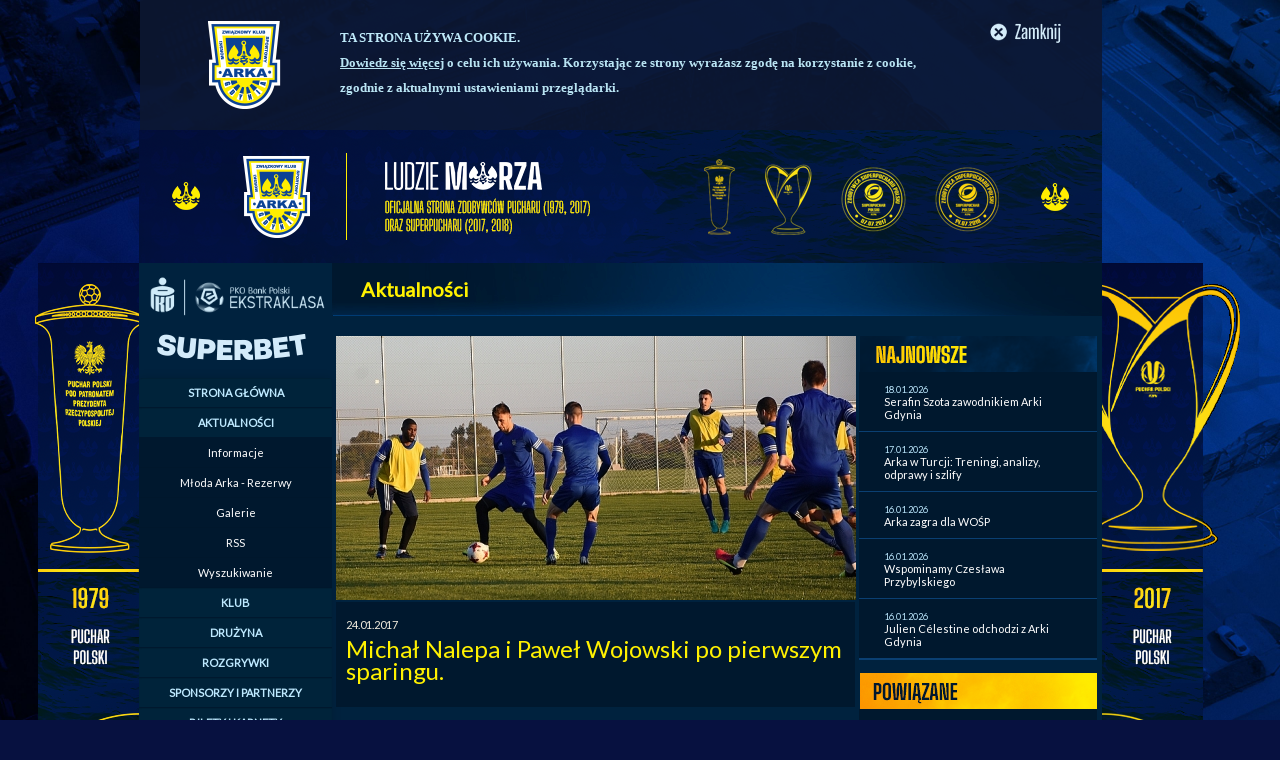

--- FILE ---
content_type: text/html; charset=utf-8
request_url: https://arka.gdynia.pl/news,16494-michal-nalepa-i-pawel-wojowski-po-pierwszym-sparingu.html
body_size: 16752
content:
 <!DOCTYPE html PUBLIC "-//W3C//DTD XHTML 1.0 Strict//EN" "https://www.w3.org/TR/xhtml1/DTD/xhtml1-strict.dtd">
<html xmlns="https://www.w3.org/1999/xhtml">
<head>
<script>(function(w,d,s,l,i){w[l]=w[l]||[];w[l].push({'gtm.start':
new Date().getTime(),event:'gtm.js'});var f=d.getElementsByTagName(s)[0],
j=d.createElement(s),dl=l!='dataLayer'?'&l='+l:'';j.async=true;j.src=
'https://www.googletagmanager.com/gtm.js?id='+i+dl;f.parentNode.insertBefore(j,f);
})(window,document,'script','dataLayer','GTM-596LTP6');</script>

    <meta http-equiv="Content-Type" content="text/html; charset=utf-8"/>
		
		<meta name="keywords" content="Arka Gdynia - Michał Nalepa i Paweł Wojowski po pierwszym sparingu."/>
		<meta name="title" content="Michał Nalepa i Paweł Wojowski po pierwszym sparingu." />
		<meta name="description" content="  Po pierwszym sparingu na cypryjskim zgrupowaniu poprosiliśmy o podsumowanie meczu Michała Nalepę i Pawła Wojowskiego. &nbsp;Michał Nalepa:  &nbsp;  Widać było, że nasi rywale to zesp&oacute;l z wysokiej p&oacute;łki. Moim zdaniem byli zdecydowanie lepsi od nas w obu połowach. Widać, że chcieli grać w piłkę, dobrze byli poukładani taktycznie. Mieli dobrą technikę, co było widać. Dobra lekcja dla nas, pokazali, że sporo pracy przed nami. Takie mecze są przydatne, bo pokazują nad czym mamy jeszcze pracować. &nbsp;Lepiej grać takie sparingi niż grać ze słabszym rywalem. Można się sporo nauczyć.   &nbsp;  Jeśli chodzi o mnie, dobrze się czuję, nie..." />
		<link rel="image_src" href="http://arka.gdynia.pl/images/news/cut2/dsc_6081_d83a87afbf21a5e5061cf648e438d6ef_1485272948.jpg" />
		
    <title>Arka Gdynia S.A. Oficjalny Serwis Internetowy - Michał Nalepa i Paweł Wojowski po pierwszym sparingu.</title>
    <link rel="stylesheet" href="css2.css?20200810" type="text/css" />
		
		<link rel="stylesheet" href="cssbg_1680.css?20200810" media="screen and (max-width: 2048px)" />
		<link rel="stylesheet" href="cssbg_1440.css?20200810" media="screen and (max-width: 1440px)" />
		<link rel="stylesheet" href="cssbg_1366.css?20200810" media="screen and (max-width: 1366px)" />
		<link rel="stylesheet" href="cssbg_1280.css?20200810" media="screen and (max-width: 1280px)" />
		<link rel="stylesheet" href="cssbg_1024.css?20200810" media="screen and (max-width: 1024px)" />
		
		<link rel="stylesheet" href="library/sifr/sIFR-screen.css" type="text/css" media="screen" />
		<link rel="stylesheet" href="library/sifr/sIFR-print.css" type="text/css" media="print" />

		<script src="library/sifr/sifr.js" type="text/javascript"></script>
		<script src="library/sifr/sifr-addons.js" type="text/javascript"></script>
		
		
		<link rel="shortcut icon" href="favicon.ico" type="image/x-icon" />
		<script type="text/javascript" src="library/common.js"></script>
		<script type="text/javascript" src="library/jquery-1.2.6.min.js"></script>
		
		<script type="text/javascript" src="https://apis.google.com/js/plusone.js"></script>


		<link rel="alternate" type="application/rss+xml" title="RSS arka.gdynia.pl - Aktualności" href="rss.php" />
		<link href='https://fonts.googleapis.com/css?family=Lato&subset=latin,latin-ext' rel='stylesheet' type='text/css'>

		
		<style>
		#cookies_policy {
			width: 1002px; 
			height: 130px;
			margin: 0 auto; 
			padding: 0; 
			color: #B9E4F3; 
			font-family: tahoma; 
			font-size: 13px; 
			font-weight: bold; 
			line-height: 25px;
		}
		</style>

</head>
<body>
	<!-- Google Tag Manager (noscript) -->
	<noscript><iframe src="https://www.googletagmanager.com/ns.html?id=GTM-596LTP6"
	height="0" width="0" style="display:none;visibility:hidden"></iframe></noscript>
	<!-- End Google Tag Manager (noscript) -->
    <!-- POPUP START -->
    <!--<script type="text/javascript" src="library/popup_hive.js"></script>
    <script type="text/javascript">
        
      function setCookie(c_name,value,exdays) {
                var exdate=new Date();
                exdate.setDate(exdate.getDate() + exdays);
                var c_value=escape(value) + ((exdays==null) ? "" : "; expires="+exdate.toUTCString());
				
                document.cookie=c_name + "=" + c_value;
        }

        function getCookie(name) {
                var dc = document.cookie;
                var prefix = name + "=";
                var begin = dc.indexOf("; " + prefix);
                if (begin == -1) {
                                begin = dc.indexOf(prefix);
                                if (begin != 0) return null;
                }
                else
                {
                                begin += 2;
                                var end = document.cookie.indexOf(";", begin);
                                if (end == -1) {
                                end = dc.length;
                                }
                }
                return unescape(dc.substring(begin + prefix.length, end));
        } 

        function setCookiePolicy() {
                setCookie('cr6', 'popup', 1);
        }

        var popupCookie = getCookie("cr6");

        if (popupCookie == null) {
                //user nie posiada cookie dotyczącego polityki cookies
                popupLoader('images/riviera_swieta_gwiazdorzenie_poup900x400.jpg', 'images/opacityBg.png', 'https://www.centrumriviera.pl/pl/wydarzenia/i,dajemy-radosc-w-prezencie,1921.html', 0, 900);
                setCookiePolicy()
        }
    </script>-->
    <!-- POPUP END -->
<div id="cookies_policy">
	<div style="margin: 0px auto 0px 1px; width: 962px; height: 130px; background-image: url('images/arka_cookies_bg.png');">
		
		<div style="float: left; display: inline; padding-right: 5px; width: 610px; margin-top: 25px; margin-left: 200px; margin-right: 20px;">
			<span style="font-weight: bold; color: #BEE9F9;">TA STRONA UŻYWA COOKIE.</span><br /><a href="index.php?typ=podstrona&id=63" target="_blank" style="color: #B9E4F3; font-weight: bold; text-decoration: underline;">Dowiedz się więcej</a> o celu ich używania. Korzystając ze strony wyrażasz zgodę na korzystanie z cookie, zgodnie z aktualnymi ustawieniami przeglądarki.
		</div>
		<div style="float: left; display: inline; padding-top: 15px;">
			<span onclick="setCookiePolicy();" style="cursor: pointer;">
				<img src="images/arka_cookies_close.png" alt="" />
			</span>
		</div>
	</div>
	<div class="clear" style="clear: both;"></div>
</div>

<script type="text/javascript">
			function setCookie(c_name,value,exdays) {
				var exdate=new Date();
				exdate.setDate(exdate.getDate() + exdays);
				var c_value=escape(value) + ((exdays==null) ? "" : "; expires="+exdate.toUTCString());
				document.cookie=c_name + "=" + c_value;
			}
			
			function getCookie(name) {
				var dc = document.cookie;
				var prefix = name + "=";
				var begin = dc.indexOf("; " + prefix);
				if (begin == -1) {
						begin = dc.indexOf(prefix);
						if (begin != 0) return null;
				}
				else
				{
						begin += 2;
						var end = document.cookie.indexOf(";", begin);
						if (end == -1) {
						end = dc.length;
						}
				}
				return unescape(dc.substring(begin + prefix.length, end));
			} 

			function setCookiePolicy() {
				setCookie('cookie_policy_info', 'info', 365);
				document.getElementById('cookies_policy').style.display='none'; 
			}
			
			var policyCookie = getCookie("cookie_policy_info");
			
			if (policyCookie == null) {
				//user nie posiada cookie dotyczącego polityki cookies
			}
			else {
				document.getElementById('cookies_policy').style.display='none'; 
			}
                        
</script>
<div id="bgRight"></div>
<div id="bg"></div>
<div id="container">
    <div id="header">
		<h1 id="logo">
			<a href="index.php"><img src="images/2021/baner-gora.png" alt="Arka Gdynia" title="Strona główna" /></a></h1>
	
				<div style="float: right; display: inline; text-align: right; margin-top: 8px;font-weight: bold; position: absolute; right: 440px;">
				
				<!--<script type="text/javascript" src="library/flash/swfobject.js"></script>
				<script type="text/javascript">

			var flashvars = {xmlURL: "sklep_xml.php", scrollSpeed: 1, text: 0xF3EEE0, hover: 0xBDE9FF, dash: 0xBDE9FF};  

			var params = {bgColor: "#00182E;", menu: "true", align: "middle", quality: "high", wmode: "transparent"};
			swfobject.embedSWF("library/flash/header5.swf", "sklepContent", "405px", "25px", "8.0.0", "", flashvars, params);
				</script>
				
			<div>
					<div style="display: inline; float: left;"><img src="images/fanshop.png" /></div>
					<div style="display: inline; float: left; width: 405px;"><div id="sklepContent"></div></div>
					<div style="display: inline; float: left; padding: 6px 4px;"><img src="images/cart.png" /></div>
				</div>-->
				
	
			</div>
	<!--<div id="newsletter">
	    <h2><img src="images/newsletter_h2.jpg" alt="Newsletter" /></h2>
	    <form id="newsletterAdd" name="newsletterAdd" action="index.php?typ=newsletter" method="post" enctype="multipart/form-data">
				<fieldset>
						<input type="text" id="newsletterInput" name="newsletterInput" value="wpisz swój adres e-mail" onclick="this.value=''" />
						<input type="image" src="images/newsletter_go.jpg" alt="Newsletter" onmouseover="this.src='images/a_newsletter_go.jpg'" onmouseout="this.src='images/newsletter_go.jpg'" onclick="checkNewsletterAddForm(); return false;" />
				</fieldset>
	    </form>
	</div>-->
	<!--<p id="lang"><a href="index.php?typ=podstrona&id=1"><img src="images/english.jpg" alt="English" /></a></p>-->
    </div>
		
		
    <div id="content">
<!--<a href="https://kuchniavikinga.pl/"><img src="images/bannery/wiking_baner.jpeg" alt="Kuchnia Wikinga" title="Kuchnia Wikinga" /></a></h1>	-->
	
		<!--<a href="https://lvbet.pl/partners/arka" target="_blank">
	<img src="http://arka.gdynia.pl/img/lvb/arka_963x45_v4.jpg" alt="" />
</a>
-->
		
	
	<ul id="sites" style="display: none; visibility: hidden;">
		    <li><a href="rss.php"><img src="images/rss.jpg" title="RSS arka.gdynia.pl - Aktualności" alt="RSS" onmouseover="this.src='images/rss_a.jpg'" onmouseout="this.src='images/rss.jpg'" /></a></li>
		    <li><a href="https://www.facebook.com/ArkaGdyniaSSA?ref=ts" target="_blank" rel="nofollow"><img src="images/facebook.jpg" title="Arka na Facebooku" alt="Facebook" onmouseover="this.src='images/facebook_a.jpg'" onmouseout="this.src='images/facebook.jpg'" /></a></li>
			 <li><a href="https://twitter.com/#!/arkagdyniassa" target="_blank" rel="nofollow"><img src="images/tw.png" title="Arka na Twitter" alt="Twitter" onmouseover="this.src='images/tw_a.png'" onmouseout="this.src='images/tw.png'" /></a></li>
			 <li><a href="https://instagram.com/arkagdyniassa" target="_blank" rel="nofollow"><img src="images/ins.png" title="Instagram" alt="Instagram" onmouseover="this.src='images/ins_a.png'" onmouseout="this.src='images/ins.png'" /></a></li>
			 <li><a href="https://www.youtube.com/channel/UChcN25Mw-7arqGv-fTP5FYw" target="_blank" rel="nofollow"><img src="images/yt.jpg" title="YouTube" alt="YouTube" onmouseover="this.src='images/yt_a.jpg'" onmouseout="this.src='images/yt.jpg'" /></a></li>
<li><a href="https://www.tiktok.com/@arkagdynia_sa" target="_blank" rel="nofollow"><img src="images/tt.jpg" title="TikTok" alt="TikTok" onmouseover="this.src='images/tt.jpg'" onmouseout="this.src='images/tt.jpg'" /></a></li>
	         <li><a href="https://play.google.com/store/apps/details?id=pl.arkagdynia.pager" target="_blank" rel="nofollow"><img src="images/andro.jpg" title="Aplikacja na Android" alt="Android" onmouseover="this.src='images/andro_a.jpg'" onmouseout="this.src='images/andro.jpg'" /></a></li>
		    
		</ul>
		
		<div id="puchar_right">
			<a href="https://www.youtube.com/c/ArkaGdyniaSA/featured" target="_blank">
				<img src="images/2021/arka_strona_www_2021_v2_baner_150x420_prawy_gorny.png" alt="" style="margin-bottom: -2px" />
			</a>
			<br />
			<a href="https://www.youtube.com/c/ArkaGdyniaSA/featured" target="_blank">
				<img src="images/2021/arka_strona_www_2021_v2_baner_150x420_prawy_dolny.png" alt="" />
			</a>
		</div>
		
		<div id="karnety_left">
			<a href="https://www.youtube.com/c/ArkaGdyniaSA/featured" target="_blank">
				<img src="images/2021/arka_strona_www_2021_v2_baner_150x420_lewy_gorny.png" alt="" style="margin-bottom: -2px" />
			</a>
			<br />
			<a href="https://www.youtube.com/c/ArkaGdyniaSA/featured" target="_blank">
				<img src="images/2021/arka_strona_www_2021_v2_baner_150x420_lewy_dolny.png" alt="" />
			</a>
		</div>
				
		
		<style>
			#karnety_left {
				position: absolute;
				top: 0px;
				left: -150px;
			}
			
			#puchar_right {
				position: absolute;
				top: 0px;
				right: -150px;
			}
			
			#sites {
				top: 445px;
			}
			
		</style>
<!-- TAMPLATE HEADER END -->

<div class="left">
	    <script type="text/javascript">
<!--
function mclose2(id) {	
	menuitem2 = document.getElementById(id);
	menuitem2_l = document.getElementById(id+'l');
	
	menuitem2.style.display = 'none';
	menuitem2_l.className = '';
}

function menu_zwin() {
	for(x=0;x<8;x++) {
		mclose2('m' + x + '');
	}  
}

function menuShowHide(id)
{	
	menu_zwin();
	
	menuitem = document.getElementById(id);
	menuitem_l = document.getElementById(id+'l');

	if(menuitem.style.display == 'none') { 
		
		var thisHeight = $('#'+id).height();
		
		$('#'+id).css({display: 'block'}).css({opacity: 0, height: '0px'}).animate({opacity: 1, height: thisHeight+"px"}, 1200, function() { });
		
		menuitem_l.className = 'active';

	}
	else { menuitem.style.display = 'none'; menuitem_l.className = ''; }
}
-->

function Openmainpage() {
  window.open("index.php", "_self");
}
function Openesports() {
  window.open("index.php?typ=podstrona&id=81", "_self");
}
function Opensponsors() {
  window.open("index.php?typ=podstrona&id=11", "_self");
}
function Openpko() {
  window.open("index.php?typ=podstrona&id=91", "_self");
}

</script>
<style>
div.wrapper {
  width: 193px;
}

nav.vertical > ul > li > div > ul > li > a.active {
  background: none repeat scroll 0 0 #00182E;
  color: #fff100;
  font-weight: bold;
}


nav.vertical {
  border-radius: 4px;
  box-shadow: 0 0 10px rgba(0,0,0,.15);
  overflow: hidden;
  text-align: center;
}

  nav.vertical > ul {
    list-style-type: none;
  }

    nav.vertical > ul > li {
      display: block;
    }

      nav.vertical > ul > li > label,
      nav.vertical > ul > li > a {
        background-color: #00233a;
        border-bottom: 1px #00182E solid;
        box-shadow: inset 0 1px 1px rgba(0,0,0,.1), 0 1px 1px rgba(0,0,0,.1);
        color: #BDE9FF;
        display: block;
        font-size: 11px;
        font-weight: bold;
        font-style:bold;
        height: 29px;
        line-height: 29px;
        text-shadow: 0 1px 1px rgba(0,0,0,.1);
        font-family: Lato;
      }


        nav.vertical > ul > li > label:hover,
        nav.vertical > ul > li > a:hover {
         background-color: #fff100;
         background-image: #fff100;
         color: black;
         cursor: pointer;
        }

        nav.vertical > ul > li > a.active {
            color: #fff100;
        }

        nav.vertical > ul > li > label + input {
          display: none;
          visability: hidden;
        }
        
          nav.vertical > ul > li > div {
            background-color: rgb(255,255,255);
            max-height: 0;
            overflow: hidden;
            transition: all .5s linear;
          }

            nav.vertical > ul > li > label + input:checked + div {
              max-height: 500px;
            }
 
          nav.vertical > ul > li > div > ul {
            list-style-type: none;
          }

            nav.vertical > ul > li > div > ul > li > a {
             background-color: #00182E;
             border-bottom: 1px solid rgba(0,0,0,.05);
             color: white;
             display: block;
             font-size: 11px;
             padding: 8px 0;
             font-style:normal;
             text-decoration: none;
             transition: all 0.15s linear;
             font-family: Lato;
            }

             nav.vertical > ul > li > div > ul > li > a.active {
              background: none repeat scroll 0 0 #00182E;
              color: #fff100;
              font-weight: bold;
              }

              nav.vertical > ul > li > div > ul > li:hover > a {
                background-color: #fff100;
                color: black;
                padding: 10px 0 10px 50px;
              }
							
</style>
		<br><div style="display: flex; align-items: center; justify-content: center;">
				<a href="https://ekstraklasa.org" target="_blank">
						<img src="https://arka.gdynia.pl/images/esa_menu_2019.png" alt="" style="width: 178px;"> 
						
				</a>
		</div>
		
		<div style="display: flex; align-items: center; justify-content: space-between">
			<a href="https://www.app-helper.com/betting_game/?appid=50831&cs=1&demo=12b1b4f9968be20a1d8ed71644a0f0aa" target="_blank">
				<img src="http://arka.gdynia.pl/images/SUPERBET_strona_panel_gora.png" alt="chignahuapan" style="padding: 5px;" border="0" />
			</a>
		</div>
		
		
		
		<div class="wrapper">
			<nav class="vertical">
				<ul>
					<li>
						<label for="home">STRONA GŁÓWNA</label>
						<input type="radio" name="verticalMenu" id="home" onclick="Openmainpage()" />
					</li>
					<li>
						<label for="Aktualności">AKTUALNOŚCI</label>
						<input type="radio" name="verticalMenu" id="Aktualności" checked="checked" />
						<div>
							<ul>
								<li><a  href="index.php?typ=newstyp&nazwa=ak">Informacje</a></li>
								<li><a  href="index.php?typ=newstyp&nazwa=ml">Młoda Arka - Rezerwy</a></li>
								<li><a  href="index.php?typ=galerialist">Galerie</a></li>
								<li><a  href="index.php?typ=podstrona&id=35">RSS</a></li>
								<li><a  href="index.php?typ=search&search=wpisz szukane słowo">Wyszukiwanie</a></li>
							</ul>
						</div>
					</li>
					<li>
						<label for="Klub">KLUB</label>
						<input type="radio" name="verticalMenu" id="Klub"   />
						<div>
							<ul>
								<li><a  href="index.php?typ=zarzad&id=49">Władze Klubu</a></li>
								<li><a  href="index.php?typ=podstrona&id=14">Biuro Klubu</a></li>
								<li><a  href="index.php?typ=podstrona&id=104">Polityka bezpieczeństwa dzieci</a></li>
								<li><a  href="index.php?typ=podstrona&id=105">Polityka antydyskryminacyjna</a></li>
								<li><a href="https://gdyniasport.pl/pl/obiekty/stadion-miejski-w-gdyni" target="_blank">Stadion</a></li>
								<li><a  href="index.php?typ=podstrona&id=10">Historia</a></li>
								<li><a  href="index.php?typ=podstrona&id=12">Stow. Inicjatywa Arka</a></li>
								<li><a  href="index.php?typ=podstrona&id=106">Rada Kaszubów</a></li>
								<li><a  href="index.php?typ=podstrona&id=13">SOCIOS</a></li>
								<li><a  href="index.php?typ=podstrona&id=109">SKGKN</a></li>
								<li><a  href="index.php?typ=podstrona&id=92">Sprawozdawczość</a></li>
								<li><a href="https://sklep.arka.gdynia.pl">Sklep klubowy</a></li>
								
							</ul>
						</div>
					</li>
					 <li>
						<label for="Drużyny">DRUŻYNA</label>
						<input type="radio" name="verticalMenu"   id="Drużyny" />
						<div>
							<ul>
								<li><a  href="index.php?typ=druzyna_wiosna2026&id=1&sezon=19">Pierwszy Zespół</a></li>
								<li><a  href="index.php?typ=druzyna_2_jesien2025&id=17&sezon=20">Drugi Zespół</a></li>
								<li><a  href="index.php?typ=druzyna&id=18">Juniorzy U19</a></li>
								<li><a  href="index.php?typ=druzyna&id=19">Juniorzy U17</a></li>
								<li><a  href="index.php?typ=druzyna&id=449">Juniorzy U15</a></li>
																<li><a  href="index.php?typ=podstrona&id=50">Archiwum</a></li>
							</ul>
						</div>
					</li>
					 <li>
						<label for="Rozgrywki">ROZGRYWKI</label>
						<input type="radio" name="verticalMenu" id="Rozgrywki"  />
						<div>
							<ul>
								<li><a  href="index.php?typ=tabela&id=142">PKO BP Ekstraklasa</a></li>
								<li><a href="https://www.pomorskifutbol.pl/liga.php?id=4018" target="_blank">4 liga RWS Investment Group</a></li>
								<li><a href="https://www.pomorskifutbol.pl/liga.php?id=4042" target="_blank">Centralna Liga Juniorów U17</a></li>
								<li><a href="https://www.pomorskifutbol.pl/liga.php?id=4045" target="_blank">Centralna Liga Juniorów U15</a></li>
								<li><a href="https://www.pomorskifutbol.pl/liga.php?id=4053" target="_blank">I liga wojewódzka A1 Junior</a></li>
								<li><a  href="index.php?typ=terminarz&id=144">STS Puchar Polski</a></li>
								<li><a  href="index.php?typ=podstrona&id=51">Archiwum</a></li>
							</ul>
						</div>
					</li>
					 <li>
						<label for="Sponsorzy i partnerzy">SPONSORZY I PARTNERZY</label>
						<input type="radio" name="verticalMenu" id="Sponsorzy i partnerzy" onclick="Opensponsors()" />
					</li>
					 <li>
						<label for="Bilety i karnety">BILETY I KARNETY</label>
						<input type="radio" name="verticalMenu" id="Bilety i karnety"  />
						<div>
							<ul>
								<li><a  href="index.php?typ=podstrona&id=20">FAQ</a></li>
								<li><a  href="index.php?typ=podstrona&id=108">Dzień meczowy</a></li>
								<li><a  href="index.php?typ=podstrona&id=15">Cennik</a></li>
								<li><a  href="index.php?typ=podstrona&id=99">Masz karnet - masz zniżki</a></li>
								<li><a href="index.php?typ=podstrona&id=17">Punkty sprzedaży</a></li>
								<li><a href="https://bilety.arka.gdynia.pl/" target="_blank">Bilety on-line</a></li>
								<li><a  href="index.php?typ=podstrona&id=19">Regulamin sprzedaży</a></li>
								<li><a  href="index.php?typ=podstrona&id=82">Polityka prywatności</a></li>
							</ul>
						</div>
					</li>
					 <li>
						<label for="Strefa Kibica">STREFA KIBICA</label>
						<input type="radio" name="verticalMenu" id="Strefa Kibica"   />
						<div>
							<ul>
								<li><a  href="index.php?typ=podstrona&id=99">Masz karnet - masz zniżki</a></li>
								<li><a  href="index.php?typ=podstrona&id=56">Żółto-Niebieskie urodziny</a></li>
								<li><a  href="index.php?typ=podstrona&id=79">Dziecięca eskorta</a></li>
								<li><a  href="index.php?typ=tapety">Tapety</a></li>
								<li><a  href="index.php?typ=dzwiek">Dźwięk</a></li>
								<li><a  href="index.php?typ=identyfikacja">Identyfikacja</a></li>
								<li><a  href="index.php?typ=podstrona&id=28">Regulaminy</a></li>
								<li><a  href="index.php?typ=podstrona&id=80">Regulacje UEFA</a></li>
								<li><a  href="index.php?typ=podstrona&id=13">SOCIOS</a></li>
								<li><a  href="index.php?typ=podstrona&id=109">SKGKN</a></li>
								<li><a  href="index.php?typ=podstrona&id=58">Arka bez barier</a></li>
								<li><a  href="index.php?typ=podstrona&id=69">Pełen dostęp - pełen stadion</a></li>
								<li><a  href="index.php?typ=podstrona&id=67"> Koordynator ds. współpracy z kibicami</a></li>
								<li><a  href="index.php?typ=podstrona&id=16">Stadion</a></li>
							</ul>
						</div>
					</li>
					 <li>
						<label for="Media">MEDIA</label>
						<input type="radio" name="verticalMenu" id="Media"  />
						<div>
							<ul>
								<li><a  href="index.php?typ=podstrona&id=30">Kontakt</a></li>
								<li><a  href="index.php?typ=podstrona&id=48">Oficjalny herb</a></li>
								<li><a  href="index.php?typ=podstrona&id=31">Zasady współpracy</a></li>
								<li><a  href="index.php?typ=podstrona&id=32">Regulamin akredytacji</a></li>
								<li><a  href="index.php?typ=podstrona&id=74">Ustawa o BIM</a></li>
								<li><a  href="index.php?typ=podstrona&id=47">Regulamin imprezy masowej</a></li>
								<li><a  href="index.php?typ=podstrona&id=34">Regulamin medialny</a></li>
							</ul>
						</div>
					</li>
					<li>
						<label for="Arka Gdynia eSports">ARKA GDYNIA ESPORTS</label>
						<input type="radio" name="verticalMenu" id="Arka Gdynia eSports" onclick="Openesports()" />
					</li>				
				</ul>
			</nav>
		</div>
		
		
		
		
		<div style="display: flex; align-items: center; justify-content: space-between; padding-top: 10px;">
			<a href="https://sklep.arka.gdynia.pl" target="_blank" style="padding-left: 9px">
				<img src="images/banner-sklep-arki-gdynia.jpg" alt="" border="0" class="add" />
			</a>
		</div>
		
	   	<!-- <div style="display: flex; align-items: center; justify-content: space-between; padding-top: 10px;">
			<a href="https://gdyniasport.pl" target="_blank" style="padding-left: 9px">
				<img src="images/bieg.jpg" alt="" border="0" />
			</a>
		</div>-->		

		<div style="padding-top: 10px;" id="adds" class="left">
		
		 <!-- <h2><img class="block" alt="reklama" src="images/add.jpg"></h2>-->
	   <!-- <a href="http://www.arkowiec.com/si_arka_cup.html"><img src="images/arka_cup.jpg" alt="Arka Cup" border="0" class="add"></a>-->
	   <a href="http://www.facebook.com/ArkaGdyniaSA?ref=ts" target="_blank"><img src="images/arka_box_177x60_facebook_v3.jpg" alt="Arka-Facebook" border="0" class="add"></a>
	   <a href="http://instagram.com/arkagdyniasa" target="_blank"><img src="images/arka_box_177x60_instagram_v3.jpg" alt="Arka-Instagram" border="0" class="add"></a>
	   <a href="https://twitter.com/#!/arkagdyniasa" target="_blank"><img src="images/arka_box_177x60_twitter_v3.jpg" alt="Arka-Twitter" border="0" class="add"></a>
	   <a href="https://www.youtube.com/channel/UChcN25Mw-7arqGv-fTP5FYw" target="_blank"><img src="images/arka_box_177x60_youtube_v3.jpg" alt="Arka-YouTube" border="0" class="add"></a>
	   <a href="https://www.tiktok.com/@arkagdynia_sa" target="_blank"><img src="images/tt.jpg" alt="Arka-TikTok" border="0" class="add"></a>
	   <a href="https://www.linkedin.com/company/arkagdyniasa" target="_blank"><img src="images/li.jpg" alt="Arka LinkedIn" border="0" class="add"></a>
	   <!--
		<a href="http://arka.gdynia.pl/arkarazem/" target="_blank"><img src="images/left/arka_box_177x121_karnet.jpg" alt="Arka Razem" border="0" class="add"></a>
		-->
		<a href="https://gdyniasport.pl/" target="_blank"><img src="images/banner_GBN25_177.png" alt="" border="0" class="add"></a>
		<a href="http://www.si-arka.gdynia.pl/" target="_blank"><img src="images/arka_si.png" alt="Stowarzyszenie Inicjatywa Arka" border="0" class="add"></a>
		<!--<a href="http://market.arka.gdynia.pl" target="_blank"><img src="images/grafika_13.png" alt="IVOO" border="0" class="add"></a>-->
        <!--<a href="http://www.ag-szkolkipilkarskie.com/" target="_blank"><img src="images/ATT00403.jpg" alt="" border="0" class="add"></a>-->
	
		<br />

	
	 
			

			<!--<a href="https://www.gdyniasport.pl/pl" target="_blank"><img src="images/baner_3x3_360x233_gdyniasport.jpg" alt="gdyniasport" border="0" class="add" /></a>-->
			<br />	

		
				
		<br />	
		
			
		
	</div>

	

		

	</div>
	<div class="right">
		<h2 class="belka">Aktualności</h2>

					
	
	<div id="center">
	<img src="http://arka.gdynia.pl/images/news/cut2/dsc_6081_d83a87afbf21a5e5061cf648e438d6ef_1485272948.jpg" alt="img" style="margin: 0px 0 0px 0px;" width="520px;"/>		<div style="margin-bottom: 20px" id="trescNewsa">
		<div style="background-color: #00182E; padding: 10px;">
			<p style="margin: 5px 0 5px 0;">24.01.2017</p>
			<h2 class="podstrona" style="margin: 0px 0 15px 0; font-size: 24px; font-family: Lato; font-weight: normal;">Michał Nalepa i Paweł Wojowski po pierwszym sparingu.</h2>
		</div>
		
		<div style="line-height: 16px; text-align: justify; padding: 10px;"><strong></strong></div>
		<div style="text-align: center;"></div>
		<div style="line-height: 16px; text-align: justify; padding: 10px 2px;" class="trescNewsaContent"><!--[if gte mso 9]><xml>  <o:OfficeDocumentSettings>   <o:AllowPNG/>  </o:OfficeDocumentSettings> </xml><![endif]-->  <p align="justify"><strong>Po pierwszym sparingu na cypryjskim zgrupowaniu poprosiliśmy o podsumowanie meczu Michała Nalepę i Pawła Wojowskiego. </strong></p><p align="justify">&nbsp;</p><p align="justify"><strong>Michał Nalepa:</strong></p>  <p align="justify">&nbsp;</p>  <p align="justify"><em>Widać było, że nasi rywale to zesp&oacute;l z wysokiej p&oacute;łki. Moim zdaniem byli zdecydowanie lepsi od nas w obu połowach. Widać, że chcieli grać w piłkę, dobrze byli poukładani taktycznie. Mieli dobrą technikę, co było widać. Dobra lekcja dla nas, pokazali, że sporo pracy przed nami. Takie mecze są przydatne, bo pokazują nad czym mamy jeszcze pracować. &nbsp;Lepiej grać takie sparingi niż grać ze słabszym rywalem. Można się sporo nauczyć. </em></p><em>  </em><p align="justify"><em>&nbsp;</em></p><em>  </em><p align="justify"><em>Jeśli chodzi o mnie, dobrze się czuję, nie mam problem&oacute;w z fizycznym wytrzymaniem meczu. Jeśli chodzi o grę, mam nadzieję, że z czasem będzie wszystko lepiej wyglądało. Jeśli chodzi o kondycję, uważam, że doszedłem do reszty zespołu i teraz przede mną zadanie, aby to utrzymać. Muszę pokazywać się z jak najlepszej strony, żeby trener miał także w mojej osobie, alternatywę do gry. </em></p>  <p align="justify">&nbsp;</p>  <p align="justify"><strong>Paweł Wojowski:</strong> </p><p align="justify">&nbsp;</p>  <p align="justify"><em>Nie mogę ocenić pozytywnie meczu, bo połowę, w kt&oacute;rej grałem przegraliśmy 0:2. To był jednak pożyteczny sparing, gdyż graliśmy z dobrą piłkarsko drużyną. Pokazali nam, ile przed nami pracy. Oni są jednak na nieco innym etapie przygotowań i widać było w nich większą świeżość. </em></p><p align="justify">&nbsp;</p><p align="justify"><em><strong>tr, rozmawiał: skubi </strong></em></p><p align="justify">&nbsp;</p><p align="justify"> <strong>KARNETY WIOSNA 2017 </strong></p><p align="center"><a href="http://www.arka.gdynia.pl/news,16477-otwarta-sprzedaz-karnetow-na-runde-wiosenna-2017.html"><img src="http://arka.gdynia.pl/images/galeria_zdjecie/big/banner_2016_1260x490_karnety_2017_9522ccfff3ba309452d111842071af35.jpg" alt="http://arka.gdynia.pl/images/galeria_zdjecie/big/banner_2016_1260x490_karnety_2017_9522ccfff3ba309452d111842071af35.jpg" /></a> </p><p align="center">&nbsp;</p><p align="center">&nbsp;<a href="https://bilety.arka.gdynia.pl/"><img src="http://arka.gdynia.pl/images/galeria_zdjecie/big/KARNETYONLINE_19cd6ea69c93c9a00cf9f2dc567b978d.jpg" alt="http://arka.gdynia.pl/images/galeria_zdjecie/big/KARNETYONLINE_19cd6ea69c93c9a00cf9f2dc567b978d.jpg" /></a></p><p align="justify">&nbsp;</p>  <!--[if gte mso 9]><xml>  <w:WordDocument>   <w:View>Normal</w:View>   <w:Zoom>0</w:Zoom>   <w:TrackMoves/>   <w:TrackFormatting/>   <w:HyphenationZone>21</w:HyphenationZone>   <w:PunctuationKerning/>   <w:ValidateAgainstSchemas/>   <w:SaveIfXMLInvalid>false</w:SaveIfXMLInvalid>   <w:IgnoreMixedContent>false</w:IgnoreMixedContent>   <w:AlwaysShowPlaceholderText>false</w:AlwaysShowPlaceholderText>   <w:DoNotPromoteQF/>   <w:LidThemeOther>PL</w:LidThemeOther>   <w:LidThemeAsian>X-NONE</w:LidThemeAsian>   <w:LidThemeComplexScript>X-NONE</w:LidThemeComplexScript>   <w:Compatibility>    <w:BreakWrappedTables/>    <w:SnapToGridInCell/>    <w:WrapTextWithPunct/>    <w:UseAsianBreakRules/>    <w:DontGrowAutofit/>    <w:SplitPgBreakAndParaMark/>    <w:EnableOpenTypeKerning/>    <w:DontFlipMirrorIndents/>    <w:OverrideTableStyleHps/>   </w:Compatibility>   <m:mathPr>    <m:mathFont m:val="Cambria Math"/>    <m:brkBin m:val="before"/>    <m:brkBinSub m:val="--"/>    <m:smallFrac m:val="off"/>    <m:dispDef/>    <m:lMargin m:val="0"/>    <m:rMargin m:val="0"/>    <m:defJc m:val="centerGroup"/>    <m:wrapIndent m:val="1440"/>    <m:intLim m:val="subSup"/>    <m:naryLim m:val="undOvr"/>   </m:mathPr></w:WordDocument> </xml><![endif]--><!--[if gte mso 9]><xml>  <w:LatentStyles DefLockedState="false" DefUnhideWhenUsed="false"   DefSemiHidden="false" DefQFormat="false" DefPriority="99"   LatentStyleCount="374">   <w:LsdException Locked="false" Priority="0" QFormat="true" Name="Normal"/>   <w:LsdException Locked="false" Priority="9" QFormat="true" Name="heading 1"/>   <w:LsdException Locked="false" Priority="9" SemiHidden="true"    UnhideWhenUsed="true" QFormat="true" Name="heading 2"/>   <w:LsdException Locked="false" Priority="9" SemiHidden="true"    UnhideWhenUsed="true" QFormat="true" Name="heading 3"/>   <w:LsdException Locked="false" Priority="9" SemiHidden="true"    UnhideWhenUsed="true" QFormat="true" Name="heading 4"/>   <w:LsdException Locked="false" Priority="9" SemiHidden="true"    UnhideWhenUsed="true" QFormat="true" Name="heading 5"/>   <w:LsdException Locked="false" Priority="9" SemiHidden="true"    UnhideWhenUsed="true" QFormat="true" Name="heading 6"/>   <w:LsdException Locked="false" Priority="9" SemiHidden="true"    UnhideWhenUsed="true" QFormat="true" Name="heading 7"/>   <w:LsdException Locked="false" Priority="9" SemiHidden="true"    UnhideWhenUsed="true" QFormat="true" Name="heading 8"/>   <w:LsdException Locked="false" Priority="9" SemiHidden="true"    UnhideWhenUsed="true" QFormat="true" Name="heading 9"/>   <w:LsdException Locked="false" SemiHidden="true" UnhideWhenUsed="true"    Name="index 1"/>   <w:LsdException Locked="false" SemiHidden="true" UnhideWhenUsed="true"    Name="index 2"/>   <w:LsdException Locked="false" SemiHidden="true" UnhideWhenUsed="true"    Name="index 3"/>   <w:LsdException Locked="false" SemiHidden="true" UnhideWhenUsed="true"    Name="index 4"/>   <w:LsdException Locked="false" SemiHidden="true" UnhideWhenUsed="true"    Name="index 5"/>   <w:LsdException Locked="false" SemiHidden="true" UnhideWhenUsed="true"    Name="index 6"/>   <w:LsdException Locked="false" SemiHidden="true" UnhideWhenUsed="true"    Name="index 7"/>   <w:LsdException Locked="false" SemiHidden="true" UnhideWhenUsed="true"    Name="index 8"/>   <w:LsdException Locked="false" SemiHidden="true" UnhideWhenUsed="true"    Name="index 9"/>   <w:LsdException Locked="false" Priority="39" SemiHidden="true"    UnhideWhenUsed="true" Name="toc 1"/>   <w:LsdException Locked="false" Priority="39" SemiHidden="true"    UnhideWhenUsed="true" Name="toc 2"/>   <w:LsdException Locked="false" Priority="39" SemiHidden="true"    UnhideWhenUsed="true" Name="toc 3"/>   <w:LsdException Locked="false" Priority="39" SemiHidden="true"    UnhideWhenUsed="true" Name="toc 4"/>   <w:LsdException Locked="false" Priority="39" SemiHidden="true"    UnhideWhenUsed="true" Name="toc 5"/>   <w:LsdException Locked="false" Priority="39" SemiHidden="true"    UnhideWhenUsed="true" Name="toc 6"/>   <w:LsdException Locked="false" Priority="39" SemiHidden="true"    UnhideWhenUsed="true" Name="toc 7"/>   <w:LsdException Locked="false" Priority="39" SemiHidden="true"    UnhideWhenUsed="true" Name="toc 8"/>   <w:LsdException Locked="false" Priority="39" SemiHidden="true"    UnhideWhenUsed="true" Name="toc 9"/>   <w:LsdException Locked="false" SemiHidden="true" UnhideWhenUsed="true"    Name="Normal Indent"/>   <w:LsdException Locked="false" SemiHidden="true" UnhideWhenUsed="true"    Name="footnote text"/>   <w:LsdException Locked="false" SemiHidden="true" UnhideWhenUsed="true"    Name="annotation text"/>   <w:LsdException Locked="false" SemiHidden="true" UnhideWhenUsed="true"    Name="header"/>   <w:LsdException Locked="false" SemiHidden="true" UnhideWhenUsed="true"    Name="footer"/>   <w:LsdException Locked="false" SemiHidden="true" UnhideWhenUsed="true"    Name="index heading"/>   <w:LsdException Locked="false" Priority="35" SemiHidden="true"    UnhideWhenUsed="true" QFormat="true" Name="caption"/>   <w:LsdException Locked="false" SemiHidden="true" UnhideWhenUsed="true"    Name="table of figures"/>   <w:LsdException Locked="false" SemiHidden="true" UnhideWhenUsed="true"    Name="envelope address"/>   <w:LsdException Locked="false" SemiHidden="true" UnhideWhenUsed="true"    Name="envelope return"/>   <w:LsdException Locked="false" SemiHidden="true" UnhideWhenUsed="true"    Name="footnote reference"/>   <w:LsdException Locked="false" SemiHidden="true" UnhideWhenUsed="true"    Name="annotation reference"/>   <w:LsdException Locked="false" SemiHidden="true" UnhideWhenUsed="true"    Name="line number"/>   <w:LsdException Locked="false" SemiHidden="true" UnhideWhenUsed="true"    Name="page number"/>   <w:LsdException Locked="false" SemiHidden="true" UnhideWhenUsed="true"    Name="endnote reference"/>   <w:LsdException Locked="false" SemiHidden="true" UnhideWhenUsed="true"    Name="endnote text"/>   <w:LsdException Locked="false" SemiHidden="true" UnhideWhenUsed="true"    Name="table of authorities"/>   <w:LsdException Locked="false" SemiHidden="true" UnhideWhenUsed="true"    Name="macro"/>   <w:LsdException Locked="false" SemiHidden="true" UnhideWhenUsed="true"    Name="toa heading"/>   <w:LsdException Locked="false" SemiHidden="true" UnhideWhenUsed="true"    Name="List"/>   <w:LsdException Locked="false" SemiHidden="true" UnhideWhenUsed="true"    Name="List Bullet"/>   <w:LsdException Locked="false" SemiHidden="true" UnhideWhenUsed="true"    Name="List Number"/>   <w:LsdException Locked="false" SemiHidden="true" UnhideWhenUsed="true"    Name="List 2"/>   <w:LsdException Locked="false" SemiHidden="true" UnhideWhenUsed="true"    Name="List 3"/>   <w:LsdException Locked="false" SemiHidden="true" UnhideWhenUsed="true"    Name="List 4"/>   <w:LsdException Locked="false" SemiHidden="true" UnhideWhenUsed="true"    Name="List 5"/>   <w:LsdException Locked="false" SemiHidden="true" UnhideWhenUsed="true"    Name="List Bullet 2"/>   <w:LsdException Locked="false" SemiHidden="true" UnhideWhenUsed="true"    Name="List Bullet 3"/>   <w:LsdException Locked="false" SemiHidden="true" UnhideWhenUsed="true"    Name="List Bullet 4"/>   <w:LsdException Locked="false" SemiHidden="true" UnhideWhenUsed="true"    Name="List Bullet 5"/>   <w:LsdException Locked="false" SemiHidden="true" UnhideWhenUsed="true"    Name="List Number 2"/>   <w:LsdException Locked="false" SemiHidden="true" UnhideWhenUsed="true"    Name="List Number 3"/>   <w:LsdException Locked="false" SemiHidden="true" UnhideWhenUsed="true"    Name="List Number 4"/>   <w:LsdException Locked="false" SemiHidden="true" UnhideWhenUsed="true"    Name="List Number 5"/>   <w:LsdException Locked="false" Priority="10" QFormat="true" Name="Title"/>   <w:LsdException Locked="false" SemiHidden="true" UnhideWhenUsed="true"    Name="Closing"/>   <w:LsdException Locked="false" SemiHidden="true" UnhideWhenUsed="true"    Name="Signature"/>   <w:LsdException Locked="false" Priority="1" SemiHidden="true"    UnhideWhenUsed="true" Name="Default Paragraph Font"/>   <w:LsdException Locked="false" SemiHidden="true" UnhideWhenUsed="true"    Name="Body Text"/>   <w:LsdException Locked="false" SemiHidden="true" UnhideWhenUsed="true"    Name="Body Text Indent"/>   <w:LsdException Locked="false" SemiHidden="true" UnhideWhenUsed="true"    Name="List Continue"/>   <w:LsdException Locked="false" SemiHidden="true" UnhideWhenUsed="true"    Name="List Continue 2"/>   <w:LsdException Locked="false" SemiHidden="true" UnhideWhenUsed="true"    Name="List Continue 3"/>   <w:LsdException Locked="false" SemiHidden="true" UnhideWhenUsed="true"    Name="List Continue 4"/>   <w:LsdException Locked="false" SemiHidden="true" UnhideWhenUsed="true"    Name="List Continue 5"/>   <w:LsdException Locked="false" SemiHidden="true" UnhideWhenUsed="true"    Name="Message Header"/>   <w:LsdException Locked="false" Priority="11" QFormat="true" Name="Subtitle"/>   <w:LsdException Locked="false" SemiHidden="true" UnhideWhenUsed="true"    Name="Salutation"/>   <w:LsdException Locked="false" SemiHidden="true" UnhideWhenUsed="true"    Name="Date"/>   <w:LsdException Locked="false" SemiHidden="true" UnhideWhenUsed="true"    Name="Body Text First Indent"/>   <w:LsdException Locked="false" SemiHidden="true" UnhideWhenUsed="true"    Name="Body Text First Indent 2"/>   <w:LsdException Locked="false" SemiHidden="true" UnhideWhenUsed="true"    Name="Note Heading"/>   <w:LsdException Locked="false" SemiHidden="true" UnhideWhenUsed="true"    Name="Body Text 2"/>   <w:LsdException Locked="false" SemiHidden="true" UnhideWhenUsed="true"    Name="Body Text 3"/>   <w:LsdException Locked="false" SemiHidden="true" UnhideWhenUsed="true"    Name="Body Text Indent 2"/>   <w:LsdException Locked="false" SemiHidden="true" UnhideWhenUsed="true"    Name="Body Text Indent 3"/>   <w:LsdException Locked="false" SemiHidden="true" UnhideWhenUsed="true"    Name="Block Text"/>   <w:LsdException Locked="false" SemiHidden="true" UnhideWhenUsed="true"    Name="Hyperlink"/>   <w:LsdException Locked="false" SemiHidden="true" UnhideWhenUsed="true"    Name="FollowedHyperlink"/>   <w:LsdException Locked="false" Priority="22" QFormat="true" Name="Strong"/>   <w:LsdException Locked="false" Priority="20" QFormat="true" Name="Emphasis"/>   <w:LsdException Locked="false" SemiHidden="true" UnhideWhenUsed="true"    Name="Document Map"/>   <w:LsdException Locked="false" SemiHidden="true" UnhideWhenUsed="true"    Name="Plain Text"/>   <w:LsdException Locked="false" SemiHidden="true" UnhideWhenUsed="true"    Name="E-mail Signature"/>   <w:LsdException Locked="false" SemiHidden="true" UnhideWhenUsed="true"    Name="HTML Top of Form"/>   <w:LsdException Locked="false" SemiHidden="true" UnhideWhenUsed="true"    Name="HTML Bottom of Form"/>   <w:LsdException Locked="false" SemiHidden="true" UnhideWhenUsed="true"    Name="Normal (Web)"/>   <w:LsdException Locked="false" SemiHidden="true" UnhideWhenUsed="true"    Name="HTML Acronym"/>   <w:LsdException Locked="false" SemiHidden="true" UnhideWhenUsed="true"    Name="HTML Address"/>   <w:LsdException Locked="false" SemiHidden="true" UnhideWhenUsed="true"    Name="HTML Cite"/>   <w:LsdException Locked="false" SemiHidden="true" UnhideWhenUsed="true"    Name="HTML Code"/>   <w:LsdException Locked="false" SemiHidden="true" UnhideWhenUsed="true"    Name="HTML Definition"/>   <w:LsdException Locked="false" SemiHidden="true" UnhideWhenUsed="true"    Name="HTML Keyboard"/>   <w:LsdException Locked="false" SemiHidden="true" UnhideWhenUsed="true"    Name="HTML Preformatted"/>   <w:LsdException Locked="false" SemiHidden="true" UnhideWhenUsed="true"    Name="HTML Sample"/>   <w:LsdException Locked="false" SemiHidden="true" UnhideWhenUsed="true"    Name="HTML Typewriter"/>   <w:LsdException Locked="false" SemiHidden="true" UnhideWhenUsed="true"    Name="HTML Variable"/>   <w:LsdException Locked="false" SemiHidden="true" UnhideWhenUsed="true"    Name="Normal Table"/>   <w:LsdException Locked="false" SemiHidden="true" UnhideWhenUsed="true"    Name="annotation subject"/>   <w:LsdException Locked="false" SemiHidden="true" UnhideWhenUsed="true"    Name="No List"/>   <w:LsdException Locked="false" SemiHidden="true" UnhideWhenUsed="true"    Name="Outline List 1"/>   <w:LsdException Locked="false" SemiHidden="true" UnhideWhenUsed="true"    Name="Outline List 2"/>   <w:LsdException Locked="false" SemiHidden="true" UnhideWhenUsed="true"    Name="Outline List 3"/>   <w:LsdException Locked="false" SemiHidden="true" UnhideWhenUsed="true"    Name="Table Simple 1"/>   <w:LsdException Locked="false" SemiHidden="true" UnhideWhenUsed="true"    Name="Table Simple 2"/>   <w:LsdException Locked="false" SemiHidden="true" UnhideWhenUsed="true"    Name="Table Simple 3"/>   <w:LsdException Locked="false" SemiHidden="true" UnhideWhenUsed="true"    Name="Table Classic 1"/>   <w:LsdException Locked="false" SemiHidden="true" UnhideWhenUsed="true"    Name="Table Classic 2"/>   <w:LsdException Locked="false" SemiHidden="true" UnhideWhenUsed="true"    Name="Table Classic 3"/>   <w:LsdException Locked="false" SemiHidden="true" UnhideWhenUsed="true"    Name="Table Classic 4"/>   <w:LsdException Locked="false" SemiHidden="true" UnhideWhenUsed="true"    Name="Table Colorful 1"/>   <w:LsdException Locked="false" SemiHidden="true" UnhideWhenUsed="true"    Name="Table Colorful 2"/>   <w:LsdException Locked="false" SemiHidden="true" UnhideWhenUsed="true"    Name="Table Colorful 3"/>   <w:LsdException Locked="false" SemiHidden="true" UnhideWhenUsed="true"    Name="Table Columns 1"/>   <w:LsdException Locked="false" SemiHidden="true" UnhideWhenUsed="true"    Name="Table Columns 2"/>   <w:LsdException Locked="false" SemiHidden="true" UnhideWhenUsed="true"    Name="Table Columns 3"/>   <w:LsdException Locked="false" SemiHidden="true" UnhideWhenUsed="true"    Name="Table Columns 4"/>   <w:LsdException Locked="false" SemiHidden="true" UnhideWhenUsed="true"    Name="Table Columns 5"/>   <w:LsdException Locked="false" SemiHidden="true" UnhideWhenUsed="true"    Name="Table Grid 1"/>   <w:LsdException Locked="false" SemiHidden="true" UnhideWhenUsed="true"    Name="Table Grid 2"/>   <w:LsdException Locked="false" SemiHidden="true" UnhideWhenUsed="true"    Name="Table Grid 3"/>   <w:LsdException Locked="false" SemiHidden="true" UnhideWhenUsed="true"    Name="Table Grid 4"/>   <w:LsdException Locked="false" SemiHidden="true" UnhideWhenUsed="true"    Name="Table Grid 5"/>   <w:LsdException Locked="false" SemiHidden="true" UnhideWhenUsed="true"    Name="Table Grid 6"/>   <w:LsdException Locked="false" SemiHidden="true" UnhideWhenUsed="true"    Name="Table Grid 7"/>   <w:LsdException Locked="false" SemiHidden="true" UnhideWhenUsed="true"    Name="Table Grid 8"/>   <w:LsdException Locked="false" SemiHidden="true" UnhideWhenUsed="true"    Name="Table List 1"/>   <w:LsdException Locked="false" SemiHidden="true" UnhideWhenUsed="true"    Name="Table List 2"/>   <w:LsdException Locked="false" SemiHidden="true" UnhideWhenUsed="true"    Name="Table List 3"/>   <w:LsdException Locked="false" SemiHidden="true" UnhideWhenUsed="true"    Name="Table List 4"/>   <w:LsdException Locked="false" SemiHidden="true" UnhideWhenUsed="true"    Name="Table List 5"/>   <w:LsdException Locked="false" SemiHidden="true" UnhideWhenUsed="true"    Name="Table List 6"/>   <w:LsdException Locked="false" SemiHidden="true" UnhideWhenUsed="true"    Name="Table List 7"/>   <w:LsdException Locked="false" SemiHidden="true" UnhideWhenUsed="true"    Name="Table List 8"/>   <w:LsdException Locked="false" SemiHidden="true" UnhideWhenUsed="true"    Name="Table 3D effects 1"/>   <w:LsdException Locked="false" SemiHidden="true" UnhideWhenUsed="true"    Name="Table 3D effects 2"/>   <w:LsdException Locked="false" SemiHidden="true" UnhideWhenUsed="true"    Name="Table 3D effects 3"/>   <w:LsdException Locked="false" SemiHidden="true" UnhideWhenUsed="true"    Name="Table Contemporary"/>   <w:LsdException Locked="false" SemiHidden="true" UnhideWhenUsed="true"    Name="Table Elegant"/>   <w:LsdException Locked="false" SemiHidden="true" UnhideWhenUsed="true"    Name="Table Professional"/>   <w:LsdException Locked="false" SemiHidden="true" UnhideWhenUsed="true"    Name="Table Subtle 1"/>   <w:LsdException Locked="false" SemiHidden="true" UnhideWhenUsed="true"    Name="Table Subtle 2"/>   <w:LsdException Locked="false" SemiHidden="true" UnhideWhenUsed="true"    Name="Table Web 1"/>   <w:LsdException Locked="false" SemiHidden="true" UnhideWhenUsed="true"    Name="Table Web 2"/>   <w:LsdException Locked="false" SemiHidden="true" UnhideWhenUsed="true"    Name="Table Web 3"/>   <w:LsdException Locked="false" SemiHidden="true" UnhideWhenUsed="true"    Name="Balloon Text"/>   <w:LsdException Locked="false" Priority="39" Name="Table Grid"/>   <w:LsdException Locked="false" SemiHidden="true" UnhideWhenUsed="true"    Name="Table Theme"/>   <w:LsdException Locked="false" SemiHidden="true" Name="Placeholder Text"/>   <w:LsdException Locked="false" Priority="1" QFormat="true" Name="No Spacing"/>   <w:LsdException Locked="false" Priority="60" Name="Light Shading"/>   <w:LsdException Locked="false" Priority="61" Name="Light List"/>   <w:LsdException Locked="false" Priority="62" Name="Light Grid"/>   <w:LsdException Locked="false" Priority="63" Name="Medium Shading 1"/>   <w:LsdException Locked="false" Priority="64" Name="Medium Shading 2"/>   <w:LsdException Locked="false" Priority="65" Name="Medium List 1"/>   <w:LsdException Locked="false" Priority="66" Name="Medium List 2"/>   <w:LsdException Locked="false" Priority="67" Name="Medium Grid 1"/>   <w:LsdException Locked="false" Priority="68" Name="Medium Grid 2"/>   <w:LsdException Locked="false" Priority="69" Name="Medium Grid 3"/>   <w:LsdException Locked="false" Priority="70" Name="Dark List"/>   <w:LsdException Locked="false" Priority="71" Name="Colorful Shading"/>   <w:LsdException Locked="false" Priority="72" Name="Colorful List"/>   <w:LsdException Locked="false" Priority="73" Name="Colorful Grid"/>   <w:LsdException Locked="false" Priority="60" Name="Light Shading Accent 1"/>   <w:LsdException Locked="false" Priority="61" Name="Light List Accent 1"/>   <w:LsdException Locked="false" Priority="62" Name="Light Grid Accent 1"/>   <w:LsdException Locked="false" Priority="63" Name="Medium Shading 1 Accent 1"/>   <w:LsdException Locked="false" Priority="64" Name="Medium Shading 2 Accent 1"/>   <w:LsdException Locked="false" Priority="65" Name="Medium List 1 Accent 1"/>   <w:LsdException Locked="false" SemiHidden="true" Name="Revision"/>   <w:LsdException Locked="false" Priority="34" QFormat="true"    Name="List Paragraph"/>   <w:LsdException Locked="false" Priority="29" QFormat="true" Name="Quote"/>   <w:LsdException Locked="false" Priority="30" QFormat="true"    Name="Intense Quote"/>   <w:LsdException Locked="false" Priority="66" Name="Medium List 2 Accent 1"/>   <w:LsdException Locked="false" Priority="67" Name="Medium Grid 1 Accent 1"/>   <w:LsdException Locked="false" Priority="68" Name="Medium Grid 2 Accent 1"/>   <w:LsdException Locked="false" Priority="69" Name="Medium Grid 3 Accent 1"/>   <w:LsdException Locked="false" Priority="70" Name="Dark List Accent 1"/>   <w:LsdException Locked="false" Priority="71" Name="Colorful Shading Accent 1"/>   <w:LsdException Locked="false" Priority="72" Name="Colorful List Accent 1"/>   <w:LsdException Locked="false" Priority="73" Name="Colorful Grid Accent 1"/>   <w:LsdException Locked="false" Priority="60" Name="Light Shading Accent 2"/>   <w:LsdException Locked="false" Priority="61" Name="Light List Accent 2"/>   <w:LsdException Locked="false" Priority="62" Name="Light Grid Accent 2"/>   <w:LsdException Locked="false" Priority="63" Name="Medium Shading 1 Accent 2"/>   <w:LsdException Locked="false" Priority="64" Name="Medium Shading 2 Accent 2"/>   <w:LsdException Locked="false" Priority="65" Name="Medium List 1 Accent 2"/>   <w:LsdException Locked="false" Priority="66" Name="Medium List 2 Accent 2"/>   <w:LsdException Locked="false" Priority="67" Name="Medium Grid 1 Accent 2"/>   <w:LsdException Locked="false" Priority="68" Name="Medium Grid 2 Accent 2"/>   <w:LsdException Locked="false" Priority="69" Name="Medium Grid 3 Accent 2"/>   <w:LsdException Locked="false" Priority="70" Name="Dark List Accent 2"/>   <w:LsdException Locked="false" Priority="71" Name="Colorful Shading Accent 2"/>   <w:LsdException Locked="false" Priority="72" Name="Colorful List Accent 2"/>   <w:LsdException Locked="false" Priority="73" Name="Colorful Grid Accent 2"/>   <w:LsdException Locked="false" Priority="60" Name="Light Shading Accent 3"/>   <w:LsdException Locked="false" Priority="61" Name="Light List Accent 3"/>   <w:LsdException Locked="false" Priority="62" Name="Light Grid Accent 3"/>   <w:LsdException Locked="false" Priority="63" Name="Medium Shading 1 Accent 3"/>   <w:LsdException Locked="false" Priority="64" Name="Medium Shading 2 Accent 3"/>   <w:LsdException Locked="false" Priority="65" Name="Medium List 1 Accent 3"/>   <w:LsdException Locked="false" Priority="66" Name="Medium List 2 Accent 3"/>   <w:LsdException Locked="false" Priority="67" Name="Medium Grid 1 Accent 3"/>   <w:LsdException Locked="false" Priority="68" Name="Medium Grid 2 Accent 3"/>   <w:LsdException Locked="false" Priority="69" Name="Medium Grid 3 Accent 3"/>   <w:LsdException Locked="false" Priority="70" Name="Dark List Accent 3"/>   <w:LsdException Locked="false" Priority="71" Name="Colorful Shading Accent 3"/>   <w:LsdException Locked="false" Priority="72" Name="Colorful List Accent 3"/>   <w:LsdException Locked="false" Priority="73" Name="Colorful Grid Accent 3"/>   <w:LsdException Locked="false" Priority="60" Name="Light Shading Accent 4"/>   <w:LsdException Locked="false" Priority="61" Name="Light List Accent 4"/>   <w:LsdException Locked="false" Priority="62" Name="Light Grid Accent 4"/>   <w:LsdException Locked="false" Priority="63" Name="Medium Shading 1 Accent 4"/>   <w:LsdException Locked="false" Priority="64" Name="Medium Shading 2 Accent 4"/>   <w:LsdException Locked="false" Priority="65" Name="Medium List 1 Accent 4"/>   <w:LsdException Locked="false" Priority="66" Name="Medium List 2 Accent 4"/>   <w:LsdException Locked="false" Priority="67" Name="Medium Grid 1 Accent 4"/>   <w:LsdException Locked="false" Priority="68" Name="Medium Grid 2 Accent 4"/>   <w:LsdException Locked="false" Priority="69" Name="Medium Grid 3 Accent 4"/>   <w:LsdException Locked="false" Priority="70" Name="Dark List Accent 4"/>   <w:LsdException Locked="false" Priority="71" Name="Colorful Shading Accent 4"/>   <w:LsdException Locked="false" Priority="72" Name="Colorful List Accent 4"/>   <w:LsdException Locked="false" Priority="73" Name="Colorful Grid Accent 4"/>   <w:LsdException Locked="false" Priority="60" Name="Light Shading Accent 5"/>   <w:LsdException Locked="false" Priority="61" Name="Light List Accent 5"/>   <w:LsdException Locked="false" Priority="62" Name="Light Grid Accent 5"/>   <w:LsdException Locked="false" Priority="63" Name="Medium Shading 1 Accent 5"/>   <w:LsdException Locked="false" Priority="64" Name="Medium Shading 2 Accent 5"/>   <w:LsdException Locked="false" Priority="65" Name="Medium List 1 Accent 5"/>   <w:LsdException Locked="false" Priority="66" Name="Medium List 2 Accent 5"/>   <w:LsdException Locked="false" Priority="67" Name="Medium Grid 1 Accent 5"/>   <w:LsdException Locked="false" Priority="68" Name="Medium Grid 2 Accent 5"/>   <w:LsdException Locked="false" Priority="69" Name="Medium Grid 3 Accent 5"/>   <w:LsdException Locked="false" Priority="70" Name="Dark List Accent 5"/>   <w:LsdException Locked="false" Priority="71" Name="Colorful Shading Accent 5"/>   <w:LsdException Locked="false" Priority="72" Name="Colorful List Accent 5"/>   <w:LsdException Locked="false" Priority="73" Name="Colorful Grid Accent 5"/>   <w:LsdException Locked="false" Priority="60" Name="Light Shading Accent 6"/>   <w:LsdException Locked="false" Priority="61" Name="Light List Accent 6"/>   <w:LsdException Locked="false" Priority="62" Name="Light Grid Accent 6"/>   <w:LsdException Locked="false" Priority="63" Name="Medium Shading 1 Accent 6"/>   <w:LsdException Locked="false" Priority="64" Name="Medium Shading 2 Accent 6"/>   <w:LsdException Locked="false" Priority="65" Name="Medium List 1 Accent 6"/>   <w:LsdException Locked="false" Priority="66" Name="Medium List 2 Accent 6"/>   <w:LsdException Locked="false" Priority="67" Name="Medium Grid 1 Accent 6"/>   <w:LsdException Locked="false" Priority="68" Name="Medium Grid 2 Accent 6"/>   <w:LsdException Locked="false" Priority="69" Name="Medium Grid 3 Accent 6"/>   <w:LsdException Locked="false" Priority="70" Name="Dark List Accent 6"/>   <w:LsdException Locked="false" Priority="71" Name="Colorful Shading Accent 6"/>   <w:LsdException Locked="false" Priority="72" Name="Colorful List Accent 6"/>   <w:LsdException Locked="false" Priority="73" Name="Colorful Grid Accent 6"/>   <w:LsdException Locked="false" Priority="19" QFormat="true"    Name="Subtle Emphasis"/>   <w:LsdException Locked="false" Priority="21" QFormat="true"    Name="Intense Emphasis"/>   <w:LsdException Locked="false" Priority="31" QFormat="true"    Name="Subtle Reference"/>   <w:LsdException Locked="false" Priority="32" QFormat="true"    Name="Intense Reference"/>   <w:LsdException Locked="false" Priority="33" QFormat="true" Name="Book Title"/>   <w:LsdException Locked="false" Priority="37" SemiHidden="true"    UnhideWhenUsed="true" Name="Bibliography"/>   <w:LsdException Locked="false" Priority="39" SemiHidden="true"    UnhideWhenUsed="true" QFormat="true" Name="TOC Heading"/>   <w:LsdException Locked="false" Priority="41" Name="Plain Table 1"/>   <w:LsdException Locked="false" Priority="42" Name="Plain Table 2"/>   <w:LsdException Locked="false" Priority="43" Name="Plain Table 3"/>   <w:LsdException Locked="false" Priority="44" Name="Plain Table 4"/>   <w:LsdException Locked="false" Priority="45" Name="Plain Table 5"/>   <w:LsdException Locked="false" Priority="40" Name="Grid Table Light"/>   <w:LsdException Locked="false" Priority="46" Name="Grid Table 1 Light"/>   <w:LsdException Locked="false" Priority="47" Name="Grid Table 2"/>   <w:LsdException Locked="false" Priority="48" Name="Grid Table 3"/>   <w:LsdException Locked="false" Priority="49" Name="Grid Table 4"/>   <w:LsdException Locked="false" Priority="50" Name="Grid Table 5 Dark"/>   <w:LsdException Locked="false" Priority="51" Name="Grid Table 6 Colorful"/>   <w:LsdException Locked="false" Priority="52" Name="Grid Table 7 Colorful"/>   <w:LsdException Locked="false" Priority="46"    Name="Grid Table 1 Light Accent 1"/>   <w:LsdException Locked="false" Priority="47" Name="Grid Table 2 Accent 1"/>   <w:LsdException Locked="false" Priority="48" Name="Grid Table 3 Accent 1"/>   <w:LsdException Locked="false" Priority="49" Name="Grid Table 4 Accent 1"/>   <w:LsdException Locked="false" Priority="50" Name="Grid Table 5 Dark Accent 1"/>   <w:LsdException Locked="false" Priority="51"    Name="Grid Table 6 Colorful Accent 1"/>   <w:LsdException Locked="false" Priority="52"    Name="Grid Table 7 Colorful Accent 1"/>   <w:LsdException Locked="false" Priority="46"    Name="Grid Table 1 Light Accent 2"/>   <w:LsdException Locked="false" Priority="47" Name="Grid Table 2 Accent 2"/>   <w:LsdException Locked="false" Priority="48" Name="Grid Table 3 Accent 2"/>   <w:LsdException Locked="false" Priority="49" Name="Grid Table 4 Accent 2"/>   <w:LsdException Locked="false" Priority="50" Name="Grid Table 5 Dark Accent 2"/>   <w:LsdException Locked="false" Priority="51"    Name="Grid Table 6 Colorful Accent 2"/>   <w:LsdException Locked="false" Priority="52"    Name="Grid Table 7 Colorful Accent 2"/>   <w:LsdException Locked="false" Priority="46"    Name="Grid Table 1 Light Accent 3"/>   <w:LsdException Locked="false" Priority="47" Name="Grid Table 2 Accent 3"/>   <w:LsdException Locked="false" Priority="48" Name="Grid Table 3 Accent 3"/>   <w:LsdException Locked="false" Priority="49" Name="Grid Table 4 Accent 3"/>   <w:LsdException Locked="false" Priority="50" Name="Grid Table 5 Dark Accent 3"/>   <w:LsdException Locked="false" Priority="51"    Name="Grid Table 6 Colorful Accent 3"/>   <w:LsdException Locked="false" Priority="52"    Name="Grid Table 7 Colorful Accent 3"/>   <w:LsdException Locked="false" Priority="46"    Name="Grid Table 1 Light Accent 4"/>   <w:LsdException Locked="false" Priority="47" Name="Grid Table 2 Accent 4"/>   <w:LsdException Locked="false" Priority="48" Name="Grid Table 3 Accent 4"/>   <w:LsdException Locked="false" Priority="49" Name="Grid Table 4 Accent 4"/>   <w:LsdException Locked="false" Priority="50" Name="Grid Table 5 Dark Accent 4"/>   <w:LsdException Locked="false" Priority="51"    Name="Grid Table 6 Colorful Accent 4"/>   <w:LsdException Locked="false" Priority="52"    Name="Grid Table 7 Colorful Accent 4"/>   <w:LsdException Locked="false" Priority="46"    Name="Grid Table 1 Light Accent 5"/>   <w:LsdException Locked="false" Priority="47" Name="Grid Table 2 Accent 5"/>   <w:LsdException Locked="false" Priority="48" Name="Grid Table 3 Accent 5"/>   <w:LsdException Locked="false" Priority="49" Name="Grid Table 4 Accent 5"/>   <w:LsdException Locked="false" Priority="50" Name="Grid Table 5 Dark Accent 5"/>   <w:LsdException Locked="false" Priority="51"    Name="Grid Table 6 Colorful Accent 5"/>   <w:LsdException Locked="false" Priority="52"    Name="Grid Table 7 Colorful Accent 5"/>   <w:LsdException Locked="false" Priority="46"    Name="Grid Table 1 Light Accent 6"/>   <w:LsdException Locked="false" Priority="47" Name="Grid Table 2 Accent 6"/>   <w:LsdException Locked="false" Priority="48" Name="Grid Table 3 Accent 6"/>   <w:LsdException Locked="false" Priority="49" Name="Grid Table 4 Accent 6"/>   <w:LsdException Locked="false" Priority="50" Name="Grid Table 5 Dark Accent 6"/>   <w:LsdException Locked="false" Priority="51"    Name="Grid Table 6 Colorful Accent 6"/>   <w:LsdException Locked="false" Priority="52"    Name="Grid Table 7 Colorful Accent 6"/>   <w:LsdException Locked="false" Priority="46" Name="List Table 1 Light"/>   <w:LsdException Locked="false" Priority="47" Name="List Table 2"/>   <w:LsdException Locked="false" Priority="48" Name="List Table 3"/>   <w:LsdException Locked="false" Priority="49" Name="List Table 4"/>   <w:LsdException Locked="false" Priority="50" Name="List Table 5 Dark"/>   <w:LsdException Locked="false" Priority="51" Name="List Table 6 Colorful"/>   <w:LsdException Locked="false" Priority="52" Name="List Table 7 Colorful"/>   <w:LsdException Locked="false" Priority="46"    Name="List Table 1 Light Accent 1"/>   <w:LsdException Locked="false" Priority="47" Name="List Table 2 Accent 1"/>   <w:LsdException Locked="false" Priority="48" Name="List Table 3 Accent 1"/>   <w:LsdException Locked="false" Priority="49" Name="List Table 4 Accent 1"/>   <w:LsdException Locked="false" Priority="50" Name="List Table 5 Dark Accent 1"/>   <w:LsdException Locked="false" Priority="51"    Name="List Table 6 Colorful Accent 1"/>   <w:LsdException Locked="false" Priority="52"    Name="List Table 7 Colorful Accent 1"/>   <w:LsdException Locked="false" Priority="46"    Name="List Table 1 Light Accent 2"/>   <w:LsdException Locked="false" Priority="47" Name="List Table 2 Accent 2"/>   <w:LsdException Locked="false" Priority="48" Name="List Table 3 Accent 2"/>   <w:LsdException Locked="false" Priority="49" Name="List Table 4 Accent 2"/>   <w:LsdException Locked="false" Priority="50" Name="List Table 5 Dark Accent 2"/>   <w:LsdException Locked="false" Priority="51"    Name="List Table 6 Colorful Accent 2"/>   <w:LsdException Locked="false" Priority="52"    Name="List Table 7 Colorful Accent 2"/>   <w:LsdException Locked="false" Priority="46"    Name="List Table 1 Light Accent 3"/>   <w:LsdException Locked="false" Priority="47" Name="List Table 2 Accent 3"/>   <w:LsdException Locked="false" Priority="48" Name="List Table 3 Accent 3"/>   <w:LsdException Locked="false" Priority="49" Name="List Table 4 Accent 3"/>   <w:LsdException Locked="false" Priority="50" Name="List Table 5 Dark Accent 3"/>   <w:LsdException Locked="false" Priority="51"    Name="List Table 6 Colorful Accent 3"/>   <w:LsdException Locked="false" Priority="52"    Name="List Table 7 Colorful Accent 3"/>   <w:LsdException Locked="false" Priority="46"    Name="List Table 1 Light Accent 4"/>   <w:LsdException Locked="false" Priority="47" Name="List Table 2 Accent 4"/>   <w:LsdException Locked="false" Priority="48" Name="List Table 3 Accent 4"/>   <w:LsdException Locked="false" Priority="49" Name="List Table 4 Accent 4"/>   <w:LsdException Locked="false" Priority="50" Name="List Table 5 Dark Accent 4"/>   <w:LsdException Locked="false" Priority="51"    Name="List Table 6 Colorful Accent 4"/>   <w:LsdException Locked="false" Priority="52"    Name="List Table 7 Colorful Accent 4"/>   <w:LsdException Locked="false" Priority="46"    Name="List Table 1 Light Accent 5"/>   <w:LsdException Locked="false" Priority="47" Name="List Table 2 Accent 5"/>   <w:LsdException Locked="false" Priority="48" Name="List Table 3 Accent 5"/>   <w:LsdException Locked="false" Priority="49" Name="List Table 4 Accent 5"/>   <w:LsdException Locked="false" Priority="50" Name="List Table 5 Dark Accent 5"/>   <w:LsdException Locked="false" Priority="51"    Name="List Table 6 Colorful Accent 5"/>   <w:LsdException Locked="false" Priority="52"    Name="List Table 7 Colorful Accent 5"/>   <w:LsdException Locked="false" Priority="46"    Name="List Table 1 Light Accent 6"/>   <w:LsdException Locked="false" Priority="47" Name="List Table 2 Accent 6"/>   <w:LsdException Locked="false" Priority="48" Name="List Table 3 Accent 6"/>   <w:LsdException Locked="false" Priority="49" Name="List Table 4 Accent 6"/>   <w:LsdException Locked="false" Priority="50" Name="List Table 5 Dark Accent 6"/>   <w:LsdException Locked="false" Priority="51"    Name="List Table 6 Colorful Accent 6"/>   <w:LsdException Locked="false" Priority="52"    Name="List Table 7 Colorful Accent 6"/>   <w:LsdException Locked="false" SemiHidden="true" UnhideWhenUsed="true"    Name="Mention"/>   <w:LsdException Locked="false" SemiHidden="true" UnhideWhenUsed="true"    Name="Smart Hyperlink"/>   <w:LsdException Locked="false" SemiHidden="true" UnhideWhenUsed="true"    Name="Hashtag"/>  </w:LatentStyles> </xml><![endif]--><!--[if gte mso 10]> <style>  /* Style Definitions */  table.MsoNormalTable 	{mso-style-name:Standardowy; 	mso-tstyle-rowband-size:0; 	mso-tstyle-colband-size:0; 	mso-style-noshow:yes; 	mso-style-priority:99; 	mso-style-parent:""; 	mso-padding-alt:0cm 5.4pt 0cm 5.4pt; 	mso-para-margin-top:0cm; 	mso-para-margin-right:0cm; 	mso-para-margin-bottom:8.0pt; 	mso-para-margin-left:0cm; 	line-height:107%; 	mso-pagination:widow-orphan; 	font-size:11.0pt; 	font-family:"Calibri",sans-serif; 	mso-ascii-font-family:Calibri; 	mso-ascii-theme-font:minor-latin; 	mso-hansi-font-family:Calibri; 	mso-hansi-theme-font:minor-latin; 	mso-fareast-language:EN-US;} </style> <![endif]--><br /></div>
		
			<!--<div style="padding:10px;"><center>
	<script type="text/javascript" charset="iso-8859-2">if (document.getElementById('adKontekst_0')==null) {
var adKontekst_pola=new Array;
document.write('<scr'+'ipt type="text/javascript" charset="iso-8859-2" '+
 'src="http://adsearch.adkontekst.pl/akon/spliter?prid=8498&caid=104684&ns='
+(new Date()).getTime()+'"'+'></'+'scri'+'pt>');
}
var adc_i=adKontekst_pola.length;
 document.write("<div id='adKontekst_"+adc_i+"'>   </"+"div>");
 adKontekst_pola[adc_i]=new Object();
 adKontekst_pola[adc_i].nazwa="adKontekst_"+adc_i;
adKontekst_pola[adc_i].typ=201;
adKontekst_pola[adc_i].r=1;
adKontekst_pola[adc_i].c=2;
adKontekst_pola[adc_i].x=500;
adKontekst_pola[adc_i].y=100;
adKontekst_pola[adc_i].naroznik_lewy_gorny = 2; adKontekst_pola[adc_i].naroznik_prawy_gorny = 2; adKontekst_pola[adc_i].naroznik_lewy_dolny = 2; adKontekst_pola[adc_i].naroznik_prawy_dolny = 2; adKontekst_pola[adc_i].spacing=4; adKontekst_pola[adc_i].scalenie=2;
adKontekst_pola[adc_i].paleta=new Object();
adKontekst_pola[adc_i].paleta.kolor_tlo="#00223E";
adKontekst_pola[adc_i].paleta.kolor_tytul="#FFF100";
adKontekst_pola[adc_i].paleta.kolor_opis="#F3EEE0";
adKontekst_pola[adc_i].paleta.kolor_url="#BDE9FF";
adKontekst_pola[adc_i].paleta.kolor_naglowek="#00223E";
adKontekst_pola[adc_i].paleta.kolor_tlo_naglowka="#00223E"; 
adKontekst_pola[adc_i].paleta.kolor_ramki_naglowka="#00223E"; 
adKontekst_pola[adc_i].metka="text"; 
adKontekst_pola[adc_i].czy_url=true; 
adKontekst_pola[adc_i].id_koloru_metki="1";
adKontekst_pola[adc_i].nform=8;
</script>
		</center></div>-->
		
		<!--
		DODAJ DO
		<div style="margin: 20px;">
			<a href="http://www.facebook.com/share.php?u="  style="display: inline;"><img src="images/dodaj_do/facebook.png" alt="facebook" style="display: inline;"/></a> 
			<a href="http://twitter.com/home?status=" style="display: inline;"><img src="images/dodaj_do/twitter.png" alt="twitter" style="display: inline;"/></a>
			<a href="http://nasza-klasa.pl/sledzik?shout="><img src="images/dodaj_do/sledzik.png" alt="sledzik" style="display: inline;"/></a>
		</div>
		-->
		
		</div>
		<p align="center">
		

		
		  
		  
		<br /><br />
		<script type="text/javascript"><!--
google_ad_client = "ca-pub-5808337765940971";
/* Aktualności */
google_ad_slot = "7996482016";
google_ad_width = 468;
google_ad_height = 60;
//-->
</script>
<script type="text/javascript"
src="http://pagead2.googlesyndication.com/pagead/show_ads.js">
</script><br /><br /></p>

		
		<div style="padding: 0px 0 30px 10px;">
			<iframe src="http://www.facebook.com/plugins/like.php?href=http://arka.gdynia.pl/news,16494-michal-nalepa-i-pawel-wojowski-po-pierwszym-sparingu.html&amp;layout=button_count&amp;show_faces=false&amp;action=like&amp;colorscheme=dark" scrolling="no" frameborder="0" style="border:none; overflow:hidden; width:130px; height:25px; float: left; display: inline;" allowTransparency="true"></iframe>
		
			
			
			<div style="float: left; display: inline;">
				<g:plusone size="medium" href="http://arka.gdynia.pl/news,16494-michal-nalepa-i-pawel-wojowski-po-pierwszym-sparingu.html"></g:plusone>
			</div>
			
			<div style="float: left; display: inline;">
				<a href="https://twitter.com/share" class="twitter-share-button" data-via="ArkaGdyniaSSA" data-lang="pl">Tweetnij</a>
<script>!function(d,s,id){var js,fjs=d.getElementsByTagName(s)[0];if(!d.getElementById(id)){js=d.createElement(s);js.id=id;js.src="//platform.twitter.com/widgets.js";fjs.parentNode.insertBefore(js,fjs);}}(document,"script","twitter-wjs");</script>
			</div>
			
			
			
			<div style="float: left; display: inline; margin-left: 9px;">
				<img onmouseover="this.style.cursor='pointer';" onclick="oknoDruk = window.open('print_news.php?akt=16494','aktDruk', 'left=20,top=20,width=548,height=550,toolbar=0,resizable=0,location=0,scrollbars=1'); oknoDruk.focus();" src="images/drukuj.png" alt="" />
			
			</div>
			
			<div style="float: left; display: inline; margin-left: 5px;">
				<a href="http://www.facebook.com/share.php?u=http://arka.gdynia.pl/news,16494-michal-nalepa-i-pawel-wojowski-po-pierwszym-sparingu.html"><img src="images/share.png" alt="" /></a>
			
			</div>
			
			<div class="clear"></div>
			<br />
			<br />
	
				<a href="news,16493-z-korona-w-piatek-24-lutego-o-1800.html"><img alt="Poprzedni" src="images/news_prev_off.jpg" onmouseover="this.src='images/news_prev_on.jpg'" onmouseout="this.src='images/news_prev_off.jpg'"></a>
				<a href="news,16495-solidna-praca-najmlodszych-we-wladyslawowie.html"><img alt="Następny" src="images/news_next_off.jpg" onmouseover="this.src='images/news_next_on.jpg'" onmouseout="this.src='images/news_next_off.jpg'" style="float: right; padding-right: 5px;"></a>
			
		</div>
		
	</div>
			
	<div id="tables">
	
		<h2><img class="block" alt="Najnowsze" src="images/najnowsze.png"></h2>
		<div class="box">
			<div style="padding: 10px 25px; border-bottom: 1px solid #0A3F72;"><span style="font-size: 9px;">18.01.2026</span><br /><a href="news,25909-serafin-szota-zawodnikiem-arki-gdynia.html" title="Serafin Szota zawodnikiem Arki Gdynia" style="color: white;">Serafin Szota zawodnikiem Arki Gdynia</a></div><div style="padding: 10px 25px; border-bottom: 1px solid #0A3F72;"><span style="font-size: 9px;">17.01.2026</span><br /><a href="news,25913-arka-w-turcji-treningi-analizy-odprawy-i-szlify.html" title="Arka w Turcji: Treningi, analizy, odprawy i szlify" style="color: white;">Arka w Turcji: Treningi, analizy, odprawy i szlify</a></div><div style="padding: 10px 25px; border-bottom: 1px solid #0A3F72;"><span style="font-size: 9px;">16.01.2026</span><br /><a href="news,25901-arka-zagra-dla-wosp.html" title="Arka zagra dla WOŚP" style="color: white;">Arka zagra dla WOŚP</a></div><div style="padding: 10px 25px; border-bottom: 1px solid #0A3F72;"><span style="font-size: 9px;">16.01.2026</span><br /><a href="news,25350-wspominamy-czeslawa-przybylskiego.html" title="Wspominamy Czesława Przybylskiego" style="color: white;">Wspominamy Czesława Przybylskiego</a></div><div style="padding: 10px 25px; border-bottom: 1px solid #0A3F72;"><span style="font-size: 9px;">16.01.2026</span><br /><a href="news,25905-julien-célestine-odchodzi-z-arki-gdynia.html" title="Julien Célestine odchodzi z Arki Gdynia" style="color: white;">Julien Célestine odchodzi z Arki Gdynia</a></div>		</div>
		
						<h2><img class="block" alt="Powiązane" src="images/powiazane.png"></h2>
				<div class="box">
			
				<div style="padding: 10px 25px; border-bottom: 1px solid #0A3F72;"><span style="font-size: 9px;">15.01.2026</span><br /><a href="news,25908-sparing-nr-2--arka-gdynia-gangwon-fc-40.html" title="Sparing nr 2:  Arka Gdynia - Gangwon FC 4:0" style="color: white;">Sparing nr 2:  Arka Gdynia - Gangwon FC 4:0</a></div><div style="padding: 10px 25px; border-bottom: 1px solid #0A3F72;"><span style="font-size: 9px;">10.01.2026</span><br /><a href="news,25900-sparing-nr-1--arka-gdynia-csikszereda-mciuc-11.html" title="Sparing nr 1:  Arka Gdynia - Csikszereda M.Ciuc 1:1" style="color: white;">Sparing nr 1:  Arka Gdynia - Csikszereda M.Ciuc 1:1</a></div><div style="padding: 10px 25px; border-bottom: 1px solid #0A3F72;"><span style="font-size: 9px;">26.07.2025</span><br /><a href="news,25627-pogon-lebork-arka-gdynia-04-sparing-i-spotkanie-z-kibicami.html" title="Pogoń Lębork - Arka Gdynia 0:4. Sparing i spotkanie z kibicami" style="color: white;">Pogoń Lębork - Arka Gdynia 0:4. Sparing i spotkanie z kibicami</a></div><div style="padding: 10px 25px; border-bottom: 1px solid #0A3F72;"><span style="font-size: 9px;">12.07.2025</span><br /><a href="news,25589-sparing-happoel-jerozolima-arka-gdynia-21.html" title="Sparing: Happoel Jerozolima - Arka Gdynia 2:1" style="color: white;">Sparing: Happoel Jerozolima - Arka Gdynia 2:1</a></div><div style="padding: 10px 25px; border-bottom: 1px solid #0A3F72;"><span style="font-size: 9px;">11.07.2025</span><br /><a href="news,25591-sparing-arka-gdynia--lks-lodz-23-w-sobote-gniewino.html" title="Sparing: Arka Gdynia -  ŁKS Łódź 2:3. W sobotę Gniewino" style="color: white;">Sparing: Arka Gdynia -  ŁKS Łódź 2:3. W sobotę Gniewino</a></div>				</div>
		
		
					<h2><img class="block" alt="Tagi" src="images/tagi.png"></h2>
			<div id="poll" class="box">
								<div style="text-align: center;">
															<a href="index.php?typ=tag&nazwa=cluj" title="Aktualności powiązane z tematem cluj" style="font-size: 18px; font-weight: normal; font-family: Lato;">cluj</a>&nbsp;&nbsp;&nbsp;
															<a href="index.php?typ=tag&nazwa=nalepa" title="Aktualności powiązane z tematem nalepa" style="font-size: 18px; font-weight: normal; font-family: Lato;">nalepa</a>&nbsp;&nbsp;&nbsp;
															<a href="index.php?typ=tag&nazwa=skubi" title="Aktualności powiązane z tematem skubi" style="font-size: 18px; font-weight: normal; font-family: Lato;">skubi</a>&nbsp;&nbsp;&nbsp;
															<a href="index.php?typ=tag&nazwa=sparing" title="Aktualności powiązane z tematem sparing" style="font-size: 18px; font-weight: normal; font-family: Lato;">sparing</a>&nbsp;&nbsp;&nbsp;
															<a href="index.php?typ=tag&nazwa=wojowski" title="Aktualności powiązane z tematem wojowski" style="font-size: 18px; font-weight: normal; font-family: Lato;">wojowski</a>&nbsp;&nbsp;&nbsp;
													<div class="clear"></div>
					</div>

						</div>
				
			
		
	</div>
	
	</div>

	<div class="right">

			
			
	</div>
	<div id="misc" style="height:300px; background:none;">
	
			<div style="display: inline; float: left;">
	<div id="minigallery" style="width:890px; margin-left:35px;">
									<div onclick="window.location.href='index.php?typ=galeria&amp;id=1864'" style="float:left; margin:2px; margin-right: 12px; cursor:pointer; position:relative; background: url('images/galeria_zdjecie/big/1T2A4299_bb811d4150f55ac701f1a096c560a4a2.jpg') no-repeat; background-size: cover; width:425px; height:284px;">
								<div style="position:absolute; bottom:0px; left:0px; right:0px; padding:10px; background: rgba(0,24,46,0.7);">
									<a href="index.php?typ=galeria&amp;id=1864" style="color:#fff100; font-weight: bold;">
										ArkaOnTur - dzień 11.									</a>
								</div>
							</div>
														<div onclick="window.location.href='index.php?typ=galeria&amp;id=1863'" style="float:left; margin:2px; margin-right: 12px; cursor:pointer; position:relative; background: url('images/galeria_zdjecie/med/1T2A3625_79166c98df7a5f6faf617e902433f82f.jpg') no-repeat; background-size: cover; width:210px; height:140px;">
								<div style="position:absolute; bottom:0px; left:0px; right:0px; padding:10px; background: rgba(0,24,46,0.7);">
									<a href="index.php?typ=galeria&amp;id=1863" style="color:#fff100; font-weight: bold;">
										ArkaOnTur - dzień 10.									</a>
								</div>
							</div>
														<div onclick="window.location.href='index.php?typ=galeria&amp;id=1862'" style="float:left; margin:2px; margin-right: 12px; cursor:pointer; position:relative; background: url('images/galeria_zdjecie/med/1T2A1757_bc52b739d5363c0182e179d1fc3df9ff.jpg') no-repeat; background-size: cover; width:210px; height:140px;">
								<div style="position:absolute; bottom:0px; left:0px; right:0px; padding:10px; background: rgba(0,24,46,0.7);">
									<a href="index.php?typ=galeria&amp;id=1862" style="color:#fff100; font-weight: bold;">
										ArkaOnTur - dzień 9. Arka Gdynia - Gangwon FC									</a>
								</div>
							</div>
														<div onclick="window.location.href='index.php?typ=galeria&amp;id=1861'" style="float:left; margin:2px; margin-right: 12px; cursor:pointer; position:relative; background: url('images/galeria_zdjecie/med/1T2A0230_659271899e837d9745f64ac0abed3532.jpg') no-repeat; background-size: cover; width:210px; height:140px;">
								<div style="position:absolute; bottom:0px; left:0px; right:0px; padding:10px; background: rgba(0,24,46,0.7);">
									<a href="index.php?typ=galeria&amp;id=1861" style="color:#fff100; font-weight: bold;">
										ArkaOnTur - dzień 8.									</a>
								</div>
							</div>
														<div onclick="window.location.href='index.php?typ=galeria&amp;id=1859'" style="float:left; margin:2px; margin-right: 12px; cursor:pointer; position:relative; background: url('images/galeria_zdjecie/med/dzien_6_(24)_26839a0d257e7f9c516a5ee9abbc6869.jpg') no-repeat; background-size: cover; width:210px; height:140px;">
								<div style="position:absolute; bottom:0px; left:0px; right:0px; padding:10px; background: rgba(0,24,46,0.7);">
									<a href="index.php?typ=galeria&amp;id=1859" style="color:#fff100; font-weight: bold;">
										ArkaOnTur - dzień 6.									</a>
								</div>
							</div>
									<div class="clear"></div>
		<a href="http://arka.gdynia.pl/index.php?typ=galerialist" style="float: right;"><img src="http://www.arka.gdynia.pl/images/morealbums.png" style="margin: 10px 14px;" alt="Więcej galerii" /></a>
	</div>
</div>
			
			<div style="display: inline; float: left;"></div>
			<div class="clear"></div>
	</div>
	<div class="clear" style="height: 0px;"></div>

	
<div id="footer" style="height: auto; min-height: 756px;"><br />
<table style="width: 876px; height: 189px; margin-left: auto; margin-right: auto;">
<tbody>
<tr style="height: 76px;">
<td style="width: 204.975px; text-align: center; padding-right: 0px; height: 76px;">
<h3 style="text-align: center;">PARTNER<br />STRATEGICZNY</h3>
</td>
<td style="width: 219.613px; text-align: center; padding-right: 0px; height: 76px;">
<h3>SPONSOR<br />STRATEGICZNY</h3>
</td>
<td style="width: 172.8px; text-align: center; padding-right: 37px; height: 76px;">
<h3>SPONSOR<br />TECHNICZNY</h3>
</td>
</tr>
<tr style="height: 96px;">
<td style="text-align: center; padding-right: 0px; width: 204.975px; height: 96px;"><a title="Gdynia Sport" href="https://gdyniasport.pl" target="_blank" rel="noopener"><img src="https://arka.gdynia.pl/img/gdynia2.png" width="105" height="93" border="0" /></a></td>
<td style="text-align: center; padding-right: 0px; width: 219.613px; height: 96px;"><a href="https://energa.pl/" target="_blank" rel="noopener"><img src="https://arka.gdynia.pl/img/ENERGA-logos-strona.png" width="151" height="55" border="0" /></a></td>
<td style="padding-right: 0px; text-align: center; width: 209.8px; height: 96px;"><a style="margin-left: -14px;" href="https://www.macron.com/" target="_blank" rel="noopener"><img src="https://arka.gdynia.pl/img/MACRON_strona_sponsor.png" alt="adidas" height="50" border="0" /> </a></td>
</tr>
<tr style="height: 41.525px;">
<td style="text-align: center; padding-right: 0px; width: 204.975px; height: 41.525px;">&nbsp;</td>
<td style="text-align: center; padding-right: 0px; width: 219.613px; height: 41.525px;">&nbsp;</td>
<td style="padding-right: 0px; text-align: center; width: 209.8px; height: 41.525px;">&nbsp;</td>
</tr>
</tbody>
</table>
<p>&nbsp;</p>
<p>&nbsp;</p>
<table style="margin-left: auto; margin-right: auto; height: 146px; width: 871px;">
<tbody>
<tr style="height: 10px;">
<td style="width: 846px; height: 10px;" colspan="3">
<h3 style="text-align: center;">SPONSORZY GŁ&Oacute;WNI</h3>
</td>
</tr>
<tr style="height: 82px;">
<td style="width: 343px; height: 82px; padding-left: 30px;">&nbsp;<a href="https://energa.pl/" target="_blank" rel="noopener"><img style="float: right;" src="https://arka.gdynia.pl/img/SUPERBET_strona_sponsorglowny.png" width="151" border="0" /></a></td>
<td style="width: 132.212px; height: 82px;">&nbsp;</td>
<td style="width: 370.788px; height: 82px;">&nbsp;<a title="Gdynia Sport" href="https://pgzsw.com.pl/" target="_blank" rel="noopener"><img style="float: left;" src="https://arka.gdynia.pl/img/PGZ_stopka.png" width="180" border="0" /></a></td>
</tr>
<tr style="height: 37.3625px;">
<td style="width: 343px; height: 37.3625px; padding-left: 30px;">&nbsp;</td>
<td style="width: 132.212px; height: 37.3625px;">&nbsp;</td>
<td style="width: 370.788px; height: 37.3625px;">&nbsp;</td>
</tr>
</tbody>
</table>
<p>&nbsp;</p>
<p>&nbsp;</p>
<p>&nbsp;</p>
<div style="text-align: center;"><center></center><center>
<h3>SPONSORZY</h3>
<table style="width: 877px; height: 100px;">
<tbody>
<tr style="height: 112.169px;">
<td style="width: 212.05px; height: 112.169px;"><a href="https://mojeorlowo.pl/" target="_blank" rel="noopener"><img style="display: block; margin-left: auto; margin-right: auto;" src="https://arka.gdynia.pl/img/MO.png" height="56" border="0" /></a></td>
<td style="width: 212.938px; height: 112.169px;"><a href="https://www.toyota.gdynia.pl/" target="_blank" rel="noopener"><img style="display: block; margin-left: auto; margin-right: auto;" src="https://arka.gdynia.pl/img/WALDER.png" height="30" border="0" /></a></td>
<td style="width: 213px; height: 112.169px;"><a href="https://multilog.pl/" target="_blank" rel="noopener"><img style="display: block; margin-left: auto; margin-right: auto;" src="https://arka.gdynia.pl/img/multilog_stopka.png" height="30" border="0" /></a></td>
<td style="width: 213.012px; height: 112.169px;"><a href="https://polbrok.pl/" target="_blank" rel="noopener"><img style="display: block; margin-left: auto; margin-right: auto;" src="https://arka.gdynia.pl/img/polbrok_stopka.png" height="35" border="0" /></a></td>
</tr>
<tr style="height: 112.169px;">
<td style="width: 212.05px; height: 112.169px;"><a href="https://www.centrumratownictwa.com/" target="_blank" rel="noopener"><img style="display: block; margin-left: auto; margin-right: auto;" src="https://arka.gdynia.pl/img/centrum_ratownictwa_stopka.png" width="106" height="25" border="0" /></a></td>
<td style="width: 212.938px; height: 112.169px;"><a href="https://mackiewicz.biz.pl/" target="_blank" rel="noopener"><img style="display: block; margin-left: auto; margin-right: auto;" src="https://arka.gdynia.pl/img/MACKIEWICZ.png" width="120" border="0" /></a></td>
<td style="width: 213px; height: 112.169px;"><br /><a href="https://www.rato.pl/" target="_blank" rel="noopener"><img style="display: block; margin-left: auto; margin-right: auto;" src="https://arka.gdynia.pl/img/rato_stopka.png" height="25" border="0" /></a></td>
<td style="width: 213.012px; height: 112.169px;"><a href="http://chipolbrok.com.pl/" target="_blank" rel="noopener"><img style="display: block; margin-left: auto; margin-right: auto;" src="https://arka.gdynia.pl/img/cp.png" width="61" height="44" border="0" /></a></td>
</tr>
<tr style="height: 112.169px;">
<td style="width: 212.05px; height: 112.169px;"><a href="https://bfi.pl/" target="_blank" rel="noopener"><img style="display: block; margin-left: auto; margin-right: auto;" src="https://arka.gdynia.pl/img/BFI_strona_sponsor.png" border="0" /></a></td>
<td style="width: 212.938px; height: 112.169px;"><a href="https://greto.com.pl/" target="_blank" rel="noopener"><img style="display: block; margin-left: auto; margin-right: auto;" src="https://arka.gdynia.pl/img/greto_stopka.png" height="25" border="0" /></a></td>
<td style="width: 213px; height: 112.169px;"><a href="https://restauracjefino.pl/" target="_blank" rel="noopener"><img style="display: block; margin-left: auto; margin-right: auto;" src="https://arka.gdynia.pl/img/fino_stronawww_partner.png" height="40" border="0" /></a></td>
<td style="width: 213.012px; height: 112.169px;"><a href="https://www.ndi.pl/" target="_blank" rel="noopener"><img style="display: block; margin-left: auto; margin-right: auto;" src="https://arka.gdynia.pl/img/NDI_strona_sponsor.png" border="0" /></a></td>
</tr>
<tr style="height: 112.169px;">
<td style="width: 212.05px; height: 112.169px;"><a href="https://www.stenaline.pl/" target="_blank" rel="noopener"><img style="display: block; margin-left: auto; margin-right: auto;" src="https://arka.gdynia.pl/img/stenaline_strona_sponsor.png" border="0" /></a></td>
<td style="width: 212.938px; height: 112.169px;"><a href="https://paczkasmaku.pl/" target="_blank" rel="noopener"><img style="display: block; margin-left: auto; margin-right: auto;" src="https://arka.gdynia.pl/img/paczkasmaku_strona_sponsor.png" border="0" /></a></td>
<td style="width: 213px; height: 112.169px;"><a href="https://paczkasmaku.pl/" target="_blank" rel="noopener"><img style="display: block; margin-left: auto; margin-right: auto;" src="https://arka.gdynia.pl/img/dental_stopka.png" width="131" height="24" border="0" /></a></td>
<td style="width: 213.012px; height: 112.169px;"><a href="https://konsal.pl/" target="_blank" rel="noopener"><img style="display: block; margin-left: auto; margin-right: auto;" src="https://arka.gdynia.pl/img/konsalcleaning_strona_sponsor.png" border="0" /></a></td>
</tr>
<tr style="height: 112.169px;">
<td style="width: 212.05px; height: 112.169px;"><a href="https://restauracjapueblo.com.pl/" target="_blank" rel="noopener"><img style="display: block; margin-left: auto; margin-right: auto;" src="https://arka.gdynia.pl/img/pueblo_strona.png" border="0" /></a></td>
<td style="width: 212.938px; height: 112.169px;"><a href="https://www.complexsad.pl/" target="_blank" rel="noopener"><img style="display: block; margin-left: auto; margin-right: auto;" src="https://arka.gdynia.pl/img/complexsad_strona_sponsor.png" border="0" /></a></td>
<td style="width: 213px; height: 112.169px;"><a href="https://mtm-sa.com.pl/" target="_blank" rel="noopener"><img style="display: block; margin-left: auto; margin-right: auto;" src="https://arka.gdynia.pl/img/mtm_stopka.png" width="101" height="25" border="0" /></a></td>
<td style="width: 213.012px; height: 112.169px;"><a href="https://www.zemar.pl/" target="_blank" rel="noopener"><img style="display: block; margin-left: auto; margin-right: auto;" src="https://arka.gdynia.pl/img/zemar.png" height="25" border="0" /></a></td>
</tr>
<tr style="height: 112.169px;">
<td style="width: 212.05px; height: 112.169px;"><a href="https://tracta.com.pl/" target="_blank" rel="noopener"><img style="display: block; margin-left: auto; margin-right: auto;" src="https://arka.gdynia.pl/img/tracta_stopka.png" height="20" border="0" /></a></td>
<td style="width: 212.938px; height: 112.169px;"><a href="https://jcss.pl/" target="_blank" rel="noopener"><img style="display: block; margin-left: auto; margin-right: auto;" src="https://arka.gdynia.pl/img/jcss_stopka.png" width="68" height="28" border="0" /></a></td>
<td style="width: 213px; height: 112.169px;"><a href="https://profil-software.com/" target="_blank" rel="noopener"><img style="display: block; margin-left: auto; margin-right: auto;" src="https://arka.gdynia.pl/img/profil_software_stopka.png" height="25" border="0" /></a></td>
<td style="width: 213.012px; height: 112.169px;"><a href="https://amb24.pl" target="_blank" rel="noopener"><img style="display: block; margin-left: auto; margin-right: auto;" src="https://arka.gdynia.pl/img/amb24_stopka.png" height="18" border="0" /></a></td>
</tr>
<tr style="height: 112.169px;">
<td style="width: 212.05px; height: 112.169px;"><a href="https://centrumriviera.pl/sklep/canal-platforma/" target="_blank" rel="noopener"><img style="display: block; margin-left: auto; margin-right: auto;" src="https://arka.gdynia.pl/img/newage_stopka.png" width="124" height="25" border="0" /></a></td>
<td style="width: 212.938px; height: 112.169px;"><a href="https://andreko.pl/" target="_blank" rel="noopener"><img style="display: block; margin-left: auto; margin-right: auto;" src="https://arka.gdynia.pl/img/andreko_stopka.png" height="25" border="0" /></a></td>
<td style="width: 213px; height: 112.169px;"><a href="https://ajfood.pl/" target="_blank" rel="noopener"><img style="display: block; margin-left: auto; margin-right: auto;" src="https://arka.gdynia.pl/img/ajfood_stopka.png" height="35" border="0" /></a></td>
<td style="width: 213.012px; height: 112.169px;"><a href="https://grupa-pekazet.pl/" target="_blank" rel="noopener"><img style="display: block; margin-left: auto; margin-right: auto;" src="https://arka.gdynia.pl/img/grupapekazet_strona.png" height="40" border="0" /></a></td>
</tr>
<tr style="height: 112.169px;">
<td style="width: 212.938px; height: 112.169px;">&nbsp;</td>
<td style="width: 212.05px; height: 112.169px;"><a href="https://jcss.pl/" target="_blank" rel="noopener"><img style="display: block; margin-left: auto; margin-right: auto;" src="https://arka.gdynia.pl/img/css-strona.png" height="33" border="0" /></a></td>
<td style="width: 213px; height: 112.169px;"><a href="https://fastandshine.pl/" target="_blank" rel="noopener"><img style="display: block; margin-left: auto; margin-right: auto;" src="https://arka.gdynia.pl/img/fastandshine.png" height="33" border="0" /></a></td>
<td style="width: 213.012px; height: 112.169px;">&nbsp;</td>
</tr>
</tbody>
</table>
<p>&nbsp;</p>
<p>&nbsp;</p>
<p>&nbsp;</p>
<p>&nbsp;</p>
<table style="width: 840px; height: 55px; margin-left: auto; margin-right: auto;">
<tbody>
<tr style="height: 54px;">
<td style="width: 408.112px; text-align: center; height: 54px;">
<h3>Partner medi&oacute;w społecznościowych</h3>
</td>
</tr>
<tr style="height: 97.0812px;">
<td style="width: 408.112px; text-align: center; height: 97.0812px;">
<h3><a href="https://www.seogroup.pl/" target="_blank" rel="noopener"><img src="https://arka.gdynia.pl/img/seogroup_stronawww_partner.png" width="100" border="0" /></a></h3>
</td>
</tr>
</tbody>
</table>
</center><center></center><br />&nbsp;&nbsp; &nbsp; &nbsp; &nbsp; &nbsp;&nbsp;</div>
<div style="text-align: center;">&nbsp; &nbsp; &nbsp; &nbsp;&nbsp; &nbsp;</div>
<p>&nbsp;</p>
<div style="text-align: center;">
<h3>PARTNERZY</h3>
<p>&nbsp;</p>
<center>
<table style="height: 400px; margin-left: auto; margin-right: auto;" width="712">
<tbody>
<tr style="height: 47px;">
<td style="width: 171.438px; height: 47px;"><a href="https://www.amw.gdynia.pl/" target="_blank" rel="noopener"><img style="display: block; margin-left: auto; margin-right: auto;" src="https://arka.gdynia.pl/img/amw_stopka.png" height="46" border="0" /></a></td>
<td style="width: 171.45px; height: 47px;"><a href="https://www.cocacola.com.pl/" target="_blank" rel="noopener"><img style="display: block; margin-left: auto; margin-right: auto;" src="https://arka.gdynia.pl/img/cocacola.png" border="0" /></a></td>
<td style="width: 171.569px; height: 47px;"><a href="https://pizzaserio.com/" target="_blank" rel="noopener"><img style="display: block; margin-left: auto; margin-right: auto;" src="https://arka.gdynia.pl/img/SERIO.png" width="33" height="33" border="0" /></a></td>
<td style="width: 171.544px; height: 47px;"><a href="https://www.twojamesa.pl/" target="_blank" rel="noopener"><img style="display: block; margin-left: auto; margin-right: auto;" src="https://arka.gdynia.pl/img/twojamesa-strona.png" width="35" height="32" border="0" /></a></td>
</tr>
<tr style="height: 47px;">
<td style="width: 171.438px; height: 47px;"><a href="https://www.pkmgdynia.pl/" target="_blank" rel="noopener"><img style="display: block; margin-left: auto; margin-right: auto;" src="https://arka.gdynia.pl/img/pkm.png" border="0" /></a></td>
<td style="width: 171.45px; height: 47px;"><a href="https://www.ristretto.com.pl/" target="_blank" rel="noopener"><img style="display: block; margin-left: auto; margin-right: auto;" src="https://arka.gdynia.pl/img/ristretto-coffe-strona.png" height="33" border="0" /></a></td>
<td style="width: 171.569px; text-align: center; height: 47px;"><a href="https://www.pkagdynia.pl/" target="_blank" rel="noopener"><img src="https://arka.gdynia.pl/img/pka.png" border="0" /></a></td>
<td style="width: 171.544px; height: 47px;"><a href="https://ekotrade.com.pl/" target="_blank" rel="noopener"><img style="display: block; margin-left: auto; margin-right: auto;" src="https://arka.gdynia.pl/img/ekotrade_stopka.png" width="33" height="35" border="0" /></a></td>
</tr>
<tr style="height: 47px;">
<td style="width: 171.438px; height: 47px;"><a href="https://courtyard.marriott.com/" target="_blank" rel="noopener"><img style="display: block; margin-left: auto; margin-right: auto;" src="https://arka.gdynia.pl/img/Courtyard_stronawww_partner.png" width="60" border="0" /></a></td>
<td style="width: 171.569px; height: 47px;"><a href="https://centrumriviera.pl/sklep/canal-platforma/" target="_blank" rel="noopener"><img style="display: block; margin-left: auto; margin-right: auto;" src="https://arka.gdynia.pl/img/canal_stronawww_partner.png" width="74" height="13" border="0" /></a></td>
<td style="width: 171.544px; height: 47px;"><a href="https://clovin.pl/" target="_blank" rel="noopener"><img style="display: block; margin-left: auto; margin-right: auto;" src="https://arka.gdynia.pl/img/clovin_stopka.png" width="50" height="19" border="0" /></a></td>
<td style="width: 171.45px; height: 47px;"><a href="https://pktgdynia.pl/" target="_blank" rel="noopener"><img style="display: block; margin-left: auto; margin-right: auto;" src="https://arka.gdynia.pl/img/PKT_stopka.png" height="33" border="0" /></a></td>
</tr>
<tr style="height: 47px;">
<td style="width: 171.438px; height: 47px;">&nbsp;</td>
<td style="width: 171.569px; height: 47px;">&nbsp;</td>
<td style="width: 171.45px; height: 47px;">&nbsp;</td>
<td style="width: 171.544px; height: 47px;">&nbsp;</td>
</tr>
</tbody>
</table>
</center></div>
</div>
<p>&nbsp;</p>
<p>&nbsp;</p>
<p>&nbsp;&nbsp;</p>
<p>&nbsp;</p>
<div id="obr1" style="margin-top: 10px; text-align: center;"><center><span style="color: #fde700;">SPONSORZY MŁODEJ ARKI</span></center>
<p>&nbsp;</p>
<p>&nbsp;</p>
<center>
<table style="height: 41px; margin-left: auto; margin-right: auto;" width="500">
<tbody>
<tr style="height: 58px;"><!--
<td style="width: 148.869px; height: 58px;"><a href="https://top-ten.com.pl" target="_blank" rel="noopener"><img style="display: block; margin-left: auto; margin-right: auto;" src="https://arka.gdynia.pl/images/topten.png" width="88" height="25" border="0" /></a></td>
<td style="width: 138.856px; height: 58px;"><a href="https://gamma.tczew.pl/" target="_blank" rel="noopener"><img style="display: block; margin-left: auto; margin-right: auto;" src="https://arka.gdynia.pl/img/gamma11.png" width="34" height="25" border="0" /></a></td>
<td style="width: 149px; height: 58px;"><a href="https://mgj.pl/" target="_blank" rel="noopener"><img style="display: block; margin-left: auto; margin-right: auto;" src="https://arka.gdynia.pl/img/MGJ.png" width="51" height="21" border="0" /></a></td>
<td style="width: 149px; height: 48.45px;"><a href="https://www.mag.pl/" target="_blank" rel="noopener"><img style="display: block; margin-left: auto; margin-right: auto;" src="https://arka.gdynia.pl/img/mag-strona.png" height="25" border="0" /></a></td>
-->
<td style="width: 149px; height: 58px;"><a href="https://port.gdynia.pl" target="_blank" rel="noopener"><img style="display: block; margin-left: auto; margin-right: auto;" src="https://arka.gdynia.pl/img/port.png" width="57" height="25" border="0" /></a></td>
</tr>
</tbody>
</table>
</center></div>
<p>&nbsp;&nbsp;</p>
<p>&nbsp;</p>
<p>&nbsp;</p>
<p>&nbsp;</p>
<div id="obr1" style="margin-top: 10px; text-align: center;"><span style="color: #fde700;">PARTNERZY MEDIALNI</span>
<p>&nbsp;</p>
<p>&nbsp;</p>
<center>
<table style="height: 40px; margin-left: auto; margin-right: auto;" width="500">
<tbody>
<tr>
<td style="width: 149px;"><a href="https://www.trojmiasto.pl/" target="_blank" rel="noopener"><img style="display: block; margin-left: auto; margin-right: auto;" src="https://arka.gdynia.pl/img2/trojmiasto.png" height="25" border="0" /></a></td>
<td style="width: 149px;"><a href="https://radiokaszebe.pl/" target="_blank" rel="noopener"><img style="display: block; margin-left: auto; margin-right: auto;" src="https://arka.gdynia.pl/images/kaszebe.png" height="25" border="0" /></a></td>
<td style="width: 149px;"><a href="https://www.radiogdansk.pl" target="_blank" rel="noopener"><img style="display: block; margin-left: auto; margin-right: auto;" src="https://arka.gdynia.pl/images/radio_gdansk.png" height="25" border="0" /></a></td>
</tr>
</tbody>
</table>
</center></div>

--- FILE ---
content_type: text/html; charset=utf-8
request_url: https://accounts.google.com/o/oauth2/postmessageRelay?parent=https%3A%2F%2Farka.gdynia.pl&jsh=m%3B%2F_%2Fscs%2Fabc-static%2F_%2Fjs%2Fk%3Dgapi.lb.en.2kN9-TZiXrM.O%2Fd%3D1%2Frs%3DAHpOoo_B4hu0FeWRuWHfxnZ3V0WubwN7Qw%2Fm%3D__features__
body_size: 165
content:
<!DOCTYPE html><html><head><title></title><meta http-equiv="content-type" content="text/html; charset=utf-8"><meta http-equiv="X-UA-Compatible" content="IE=edge"><meta name="viewport" content="width=device-width, initial-scale=1, minimum-scale=1, maximum-scale=1, user-scalable=0"><script src='https://ssl.gstatic.com/accounts/o/2580342461-postmessagerelay.js' nonce="NOaSvn75QXJmLwQIUYZGPw"></script></head><body><script type="text/javascript" src="https://apis.google.com/js/rpc:shindig_random.js?onload=init" nonce="NOaSvn75QXJmLwQIUYZGPw"></script></body></html>

--- FILE ---
content_type: text/css
request_url: https://arka.gdynia.pl/cssbg_1440.css?20200810
body_size: -38
content:
body {
    color: #BDE9FF;
    background: #071140 url('images/2020/arka_strona_www_2020_background.jpg') no-repeat fixed top center;
    font-size: 11px;
    font-family: Lato;
	background-size: cover;
}